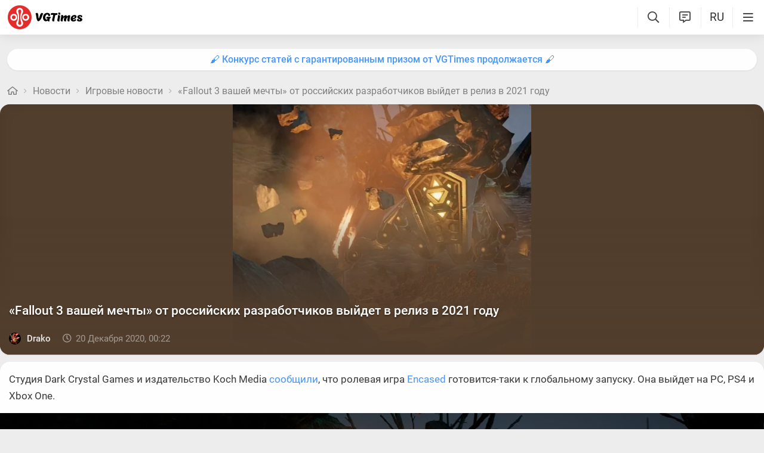

--- FILE ---
content_type: text/html; charset=utf-8
request_url: https://vgtimes.ru/news/73346-fallout-3-vashey-mechty-ot-rossiyskih-razrabotchikov-vyydet-v-reliz-v-2021-godu.html
body_size: 22870
content:
<!DOCTYPE html>
<html class="mobile" prefix="og:http://ogp.me/ns#" lang="ru" data-theme="light">
  <head>
    <meta name="verify-admitad" content="c1db6dbcf5" />
    <meta name="google-site-verification" content="rovnRcDpfqavwuHjPchT-Y32Ff66E4VMfuOGUtV8yz0" />
    <meta name="verify-admitad" content="f25ffcce38" />
    <meta name='ir-site-verification-token' value='-62502987'>
    <meta http-equiv="X-UA-Compatible" content="IE=edge" />
    <meta http-equiv="Content-Language" content="ru">
    <meta name="google-site-verification" content="UIrAFVFMi-t5ozw73qHeYxjhtMowpzkhcGfnA4Kkh9s" />
    
    <link rel="canonical" href="https://vgtimes.ru/news/73346-fallout-3-vashey-mechty-ot-rossiyskih-razrabotchikov-vyydet-v-reliz-v-2021-godu.html" />
    
    <meta charset="utf-8" />
    <meta name="viewport" content="width=device-width, initial-scale=1, maximum-scale=5">
    <meta name="facebook-domain-verification" content="1sudtrnrha9w5x8dlnkknrspougab2" />
    <meta name='yandex-verification' content='7daeb2a7484def83' />
    <meta name='yandex-verification' content='6262dfc3d43fb29c' />
    <meta name="google-site-verification" content="CfAkA7xaqZLiRNvMTQGQi93UoHaShstvzPzXQSndog0" />
    <meta name='wmail-verification' content='565054336c756354bc7c10e8e9efb329' />
    <meta property="og:site_name" content="VGTimes"/>
    <meta property="og:image" content="https://files.vgtimes.ru/si/post_73346_ru.jpg" />
    <meta property="og:image:type" content="image/jpeg" />
    <meta name="twitter:card" content="summary_large_image" />
    <meta name="twitter:image" content="https://files.vgtimes.ru/si/post_73346_ru.jpg" />
<meta property="og:image:width" content="1200" />
<meta property="og:image:height" content="670" />

    <link rel="image_src" href="https://files.vgtimes.ru/si/post_73346_ru.jpg" />   
    <title>«Fallout 3 вашей мечты» от российских разработчиков выйдет в релиз в 2021 году</title>
    
    <meta name="description" content="Студия Dark Crystal Games и издательство Koch Media сообщили, что ролевая игра Encased готовится-таки к глобальному запуску. Она выйдет на PC, PS4 и Xbox One." />

    <meta property="og:title" content="«Fallout 3 вашей мечты» от российских разработчиков выйдет в релиз в 2021 году" />
    <meta name="og:description" content="Студия Dark Crystal Games и издательство Koch Media сообщили, что ролевая игра Encased готовится-таки к глобальному запуску. Она выйдет на PC, PS4 и Xbox One." />
    <meta property="og:url" content="https://vgtimes.ru/news/73346-fallout-3-vashey-mechty-ot-rossiyskih-razrabotchikov-vyydet-v-reliz-v-2021-godu.html" />

    <meta name="robots" content="all" />
    <link rel="search" type="application/opensearchdescription+xml" href="https://vgtimes.ru/engine/opensearch.php" title="VGTimes - все об играх и игровой индустрии" />
	<link rel="alternate" type="application/rss+xml" title="VGTimes - все об играх и игровой индустрии" href="https://vgtimes.ru/rss.xml" />
	<link rel="alternate" type="application/rss+xml" title="Гайды и руководства" href="https://vgtimes.ru/guides/rss.xml" />
	<link rel="alternate" type="application/rss+xml" title="Новости" href="https://vgtimes.ru/news/rss.xml" />
	<link rel="alternate" type="application/rss+xml" title="Секреты и пасхалки" href="https://vgtimes.ru/cheats/rss.xml" />
	<link rel="alternate" type="application/rss+xml" title="Статьи" href="https://vgtimes.ru/articles/rss.xml" />
    <link rel="amphtml" href="https://vgtimes.ru/news/73346-fallout-3-vashey-mechty-ot-rossiyskih-razrabotchikov-vyydet-v-reliz-v-2021-godu.html?amp=1">
    <link rel="alternate" hreflang="ru" href="https://vgtimes.ru/news/73346-fallout-3-vashey-mechty-ot-rossiyskih-razrabotchikov-vyydet-v-reliz-v-2021-godu.html" />
    <style>
      :root{--podl-br:16px;--btn2-hov:-40px;--btn-size:2000px 200px;--sm-bl-pad:15px;--spad:12px;--spad-o:-12px;--hint-pd:10px;--main-pad:15px;--main-pad-double:30px;--main-pad-reverse:-15px;--inner-pad:20px;--inner-pad-reverse:-20px;--inner-pad-double:40px;--hint-br:12px;--input-trans:border .4s,box-shadow .4s;--header-height:70px}.mobile:root{--sm-bl-pad:15px;--main-pad:12px;--main-pad-double:24px;--main-pad-reverse:-12px;--inner-pad:15px;--inner-pad-reverse:-15px;--inner-pad-double:30px;--header-height:58px}:root[data-theme='light']{--money-clr:#ff9300;--gold-clr:#ff9300;--logo-circle-clr:#e62b2b;--logo-text-clr:#000;--logo-bg-clr:#fff;--podl-bg:#fefefe;--podl-sh:0 1px 0 1px rgb(0 0 0 / 4%);--link-clr:#202020;--link-ts:none;--link-td:none;--head-bg:#fff;--head-sh:0 0 20px #29292921;--btn-color:#393939;--btn-blue:#4896fa;--btn-green:#00b916;--btn-blue-hov:#57a1ff;--btn-bg:#eaeaea;--btn-hov:#f1f1f1;--btn-sh:0 1px 0px rgb(0 0 0 / 10%);--btn-brdr:#d8d8d8 1px solid;--input-bg:#efefef;--grey:#808080;--grey-und:#ebebeb;--light-grey:#999999;--ctree:#e9e9e9;--lighter-grey:#ddd;--superlight-grey:#dedede;--egrey:#e8e8e8;--hov-gg:#f3f3f3;--podl-lg-hover:#f7f7f7;--rred:#e62b2b;--white-blue-und:#4896fa99;--white-blue:#4896fa;--white-blue-text:#fff;--alerts-color:#3a9dff;--alerts-text:#ffffff;--h-clr:rgb(0 0 0 / 81%);--light-blue:#4896fa80;--ligher-blue:#e9f3ff;--bd-clr:#3a3a3a;--mbg:#ededed;--dgrey:#d1d1d1;--zgrey:#f6f6f6;--pgrey:#acacac;--mgrey:#f3f3f3;--hint-sh:0 0 20px #29292952;--hint-bg:#fff;--bold-clr:#000000ba;--comm-bs:1px 2px rgb(0 0 0 / 7%);--msearch-bg:#ffffff;--body-clr:#090909}:root[data-theme='classic']{--money-clr:#ffcb00;--gold-clr:#ffcb00;--logo-circle-clr:#c30000;--logo-text-clr:#fff;--logo-bg-clr:#fff;--podl-bg:#343434;--podl-sh:0 1px 0 1 pxrgb(0 0 0 / 4%);--link-clr:#efefef;--link-ts:none;--link-td:none;--head-bg:#373737;--head-sh:0 0 20px #1c1c1ced;--btn-color:#fff;--btn-blue:#866239;--btn-green:#008710;--btn-blue-hov:#a77b48;--btn-bg:#434343;--btn-hov:#555;--btn-sh:0 1px 0px rgb(0 0 0 / 10%);--btn-brdr:#535353 1px solid;--input-bg:#282828;--grey:#929292;--grey-und:#4f4f4f;--light-grey:#767676;--ctree:#484848;--lighter-grey:#5a5a5a;--superlight-grey:#525252;--egrey:#454545;--hov-gg:#414141;--podl-lg-hover:#3c3c3c;--rred:#ffea00;--white-blue-und:#ffffff5c;--white-blue:#dcad76;--white-blue-text:#ffffff;--alerts-color:#3a9dff;--alerts-text:#ffffff;--h-clr:#fff;--light-blue:rgb(220 173 118 / 50%);--ligher-blue:#785c3b;--bd-clr:#ddd;--mbg:#292929;--dgrey:#525252;--zgrey:#414141;--pgrey:#acacac;--mgrey:#3a3a3a;--hint-sh:0 0 20px #0a0a0aed;--hint-bg:#393939;--bold-clr:#fff;--comm-bs:none;--msearch-bg:#1d150c;--body-clr:#0f0f0f}:root[data-theme='dark']{--money-clr:#ff9300;--gold-clr:#ff9300;--logo-circle-clr:#fffa00;--logo-bg-clr:rgba(0,0,0,0);--podl-bg:#1d1d1d;--podl-sh:0 1px 0 1px rgb(0 0 0 / 4%);--link-clr:#fafafa;--link-ts:0 1px 0 #000000bd;--link-td:none;--head-bg:#181818;--head-sh:0 0 20px #000000ed;--btn-color:#fff;--btn-blue:#0e91e0;--btn-green:#00b916;--btn-blue-hov:#1faaff;--btn-bg:#313131;--btn-hov:#3c3c3c;--btn-sh:0 1px 0px rgb(0 0 0 / 10%);--btn-brdr:#535353 1px solid;--input-bg:#0c0c0c;--grey:#929292;--grey-und:#4f4f4f;--light-grey:#767676;--ctree:#484848;--lighter-grey:#5a5a5a;--superlight-grey:#343434;--egrey:#303030;--hov-gg:#2a2a2a;--podl-lg-hover:#252525;--rred:#fffa00;--white-blue-und:#ffffff2b;--white-blue:#0af;--white-blue-text:#fff;--alerts-color:#3a9dff;--alerts-text:#ffffff;--h-clr:#fff;--light-blue:rgb(0 170 255 / 50%);--ligher-blue:#0f325c;--bd-clr:#f8f8f8;--mbg:#111111;--dgrey:#525252;--zgrey:#272727;--pgrey:#acacac;--mgrey:#262626;--hint-sh:0 0 20px #000000;--hint-bg:#1f1f1f;--bold-clr:#fff;--comm-bs:none;--msearch-bg:#002035;--body-clr:#000}:root[data-theme='pink']{--money-clr:#ff9300;--gold-clr:#ff9300;--logo-circle-clr:#ff7eb8;--logo-text-clr:#000;--logo-bg-clr:rgba(0,0,0,0);--podl-bg:#ffffff;--podl-sh:0 2px 1px 0 #ffd7e9;--link-clr:#202020;--link-ts:none;--link-td:none;--head-bg:#fff url(/img/pink_head_bg.png?1);--head-sh:0 0 20px #29292921;--btn-color:#393939;--btn-blue:#00a6ff;--btn-green:#10d440;--btn-blue-hov:#23b2ff;--btn-bg:#eaeaea;--btn-hov:#f1f1f1;--btn-sh:0 1px 0 rgb(0 0 0 / 10%);--btn-brdr:#d8d8d8 1px solid;--input-bg:#efefef;--grey:gray;--grey-und:#ebebeb;--light-grey:#999;--ctree:#e9e9e9;--lighter-grey:#ddd;--superlight-grey:#dedede;--egrey:#e8e8e8;--hov-gg:#f3f3f3;--podl-lg-hover:#fdffc8;--rred:#f54d9a;--white-blue-und:#4896fa99;--white-blue:#00a6ff;--white-blue-text:#fff;--h-clr:rgb(0 0 0 / 81%);--light-blue:#4896fa80;--ligher-blue:#e9f3ff;--bd-clr:#3a3a3a;--mbg:#ffeef7;--dgrey:#d1d1d1;--zgrey:#f6f6f6;--pgrey:#acacac;--mgrey:#f3f3f3;--hint-sh:0 0 20px #29292952;--hint-bg:#fff;--bold-clr:#000000ba;--comm-bs:1px 2 pxrgb(0 0 0 / 7%);--msearch-bg:#fff;--body-clr:#090909}body{color:var(--bd-clr);text-decoration-color:var(--bd-clr);font-family:"Roboto",sans-serif;font-size:16px;margin:0;padding:0;position:relative;background-position:center var(--header-height);background-attachment:fixed;min-height:100%;height:inherit;-webkit-text-size-adjust:100%;-moz-text-size-adjust:100%;-ms-text-size-adjust:100%;text-size-adjust:100%;text-rendering:optimizeSpeed}h1{font-size:26px}a{color:var(--link-clr);font-size:16px;text-decoration:none;outline:none}s{color:inherit}b{color:var(--bold-clr);font-weight:500}.article_block b,.comment-text b{font-weight:600}strong{font-weight:500}input{font-family:inherit}body.afbrand>div:not(.adfshift):not(.smoothie_adf):first-child{height:auto!important}html{min-width:1040px;min-height:100%}html.mobile{min-width:initial}.vgt_orig_bg,body{background-color:var(--body-clr)}.mobile .vgt_orig_bg,.mobile body{background-color:var(--mbg)}.searchflow{position:fixed;top:-9999px}.afbrand:not(.strech) .adfox-banner-background{top:var(--header-height)!important}.adfox-banner-background{z-index:1}.vgt_orig_bg{position:fixed;top:0;left:0;width:100%;height:100%}body:not(.afbrand)[style*=background-image]{padding-top:200px}.mobile .header .logged>div{text-align:left}.mobile .header .logged{position:absolute;top:0;right:65px;line-height:inherit}.mobile .header .lisearch{display:block}.hmb.hamburger{right:0}.header .hmb.site_search{right:calc((var(--header-height) - 5px) * 3)}.hmb.lastcomm_a{right:calc((var(--header-height) - 5px) * 2)}.header .hmb.change_language{right:calc((var(--header-height) - 5px) * 1);font-size:19px}.header .hmb:before{height:60%;content:'';width:0;display:block;position:absolute;top:20%;border-left:var(--bold-clr) 1px solid;opacity:.1}.mobile .header .theme{position:initial}.hmb{top:0;position:absolute;height:100%;width:var(--header-height);text-align:center}.hmb .fa{font-size:19px;line-height:inherit;color:var(--bold-clr)}.mobile .mini_panel{padding:var(--main-pad);margin:0;line-height:25px}.mini_panel .promo{text-align:center;flex-grow:1;max-width:calc(100% - 400px)}.mobile .mini_panel .promo{max-width:100%}.mini_panel .promo a{white-space:nowrap;overflow:hidden;box-sizing:border-box;text-overflow:ellipsis;max-width:100%;vertical-align:middle;font-weight:500;color:var(--white-blue)}.mini_panel{display:flex;margin:var(--spad) 0;box-sizing:border-box;line-height:34px}header{width:100%;position:fixed;z-index:1001;top:0;height:var(--header-height);line-height:var(--header-height);background:var(--head-bg);box-shadow:var(--head-sh)}header .header{max-width:1600px;margin:0 auto;position:relative;z-index:1;height:100%;display:flex;align-items:center}.mobile header .header{justify-content:left}.vgt_logo4{font-size:45px;line-height:inherit;font-family:'icomoon-font';padding:0 var(--main-pad);margin-right:auto}.mobile .vgt_logo4{font-size:40px}.vgt_logo4 .fa{display:inline-flex;vertical-align:text-top}.fa.fa-vgt_logo_new_light:before{content:''}.fa-vgt_logo_new_light .path2:before{color:#393939}.llg .fa-vgt_logo_new_light .path3:before{color:var(--logo-circle-clr)}.llg .fa-vgt_logo_new_light .path2:before{color:var(--logo-bg-clr)}.llg .fa-vgt_logo_new_light .path1:before{color:var(--logo-text-clr)}.header .login .lgo,.header .themes,.header .site_search,.header .change_language{width:var(--header-height);display:block;text-align:center;font-size:23px;color:var(--h-clr)}.mobile .hmb{width:calc(var(--header-height) - 5px)}.header .theme,.header .logged{position:relative}.header .profile_wrapper{cursor:pointer;height:var(--header-height);width:var(--header-height);display:inline-block;text-align:center}.logged .profile2{background-position:center center;width:45px;height:45px;border-radius:60px;background-size:contain;display:inline-block;vertical-align:middle;overflow:hidden}.logged .profile2 .aimg{object-fit:cover;pointer-events:none;width:100%}body:not(.afbrand)[style*=background-image] .adfshift,.vgt_logo4 .lg1,.mini_panel .switchtab,.vgt_logo4 .l1,.vgt_logo4 .l2,.mobile .login .hmb,.mobile .logged .profile2,.afbrand .vgt_orig_bg,.sl .header .buttons,.header .f_search,.r_modal,.header .menu{display:none}.fa{font-style:normal;display:inline-block}.fa:before{content:'  '}.mobile .podl{top:var(--header-height);border-radius:0}html:not(.mobile) body:not(.strech) .podl{top:var(--header-height)!important}body>*{cursor:auto}.podl{min-height:100%;max-width:1280px;margin:0 auto;position:relative;z-index:3;background:var(--mbg);border-radius:var(--podl-br) var(--podl-br) 0 0;image-rendering:auto}.sl .hldr,.sl .content,.sl .comments_last,.sl .rss_grab,.sl .searchflow,.sl .admin_tool,.sl .pmhelp,.sl .pmphoto,.sl .chatslo,.sl .write_gr,.sl .leavec_m,.sl footer,.sl header .hamburger,.sl .content{visibility:hidden;max-width:100%;overflow:hidden}.content.specpage{margin:0;border-radius:0}@font-face{font-family:'Roboto';font-style:italic;font-weight:400;font-display:swap;src:url(/fonts/Roboto/KFOkCnqEu92Fr1Mu51xMIzIFKw.woff2) format('woff2');unicode-range:U+0301,U+0400-045F,U+0490-0491,U+04B0-04B1,U+2116}@font-face{font-family:'Roboto';font-style:italic;font-weight:400;font-display:swap;src:url(/fonts/Roboto/KFOkCnqEu92Fr1Mu51xIIzI.woff2) format('woff2');unicode-range:U+0000-00FF,U+0131,U+0152-0153,U+02BB-02BC,U+02C6,U+02DA,U+02DC,U+2000-206F,U+2074,U+20AC,U+2122,U+2191,U+2193,U+2212,U+2215,U+FEFF,U+FFFD}@font-face{font-family:'Roboto';font-style:normal;font-weight:400;font-display:swap;src:url(/fonts/Roboto/KFOmCnqEu92Fr1Mu5mxKOzY.woff2) format('woff2');unicode-range:U+0301,U+0400-045F,U+0490-0491,U+04B0-04B1,U+2116}@font-face{font-family:'Roboto';font-style:normal;font-weight:400;font-display:swap;src:url(/fonts/Roboto/KFOmCnqEu92Fr1Mu4mxZ.woff2) format('woff2');unicode-range:U+0000-00FF,U+0131,U+0152-0153,U+02BB-02BC,U+02C6,U+02DA,U+02DC,U+2000-206F,U+2074,U+20AC,U+2122,U+2191,U+2193,U+2212,U+2215,U+FEFF,U+FFFD}@font-face{font-family:'Roboto';font-style:normal;font-weight:500;font-display:swap;src:url(/fonts/Roboto/KFOlCnqEu92Fr1MmEU9fABc4EsA.woff2) format('woff2');unicode-range:U+0301,U+0400-045F,U+0490-0491,U+04B0-04B1,U+2116}@font-face{font-family:'Roboto';font-style:normal;font-weight:500;font-display:swap;src:url(/fonts/Roboto/KFOlCnqEu92Fr1MmEU9fBBc4.woff2) format('woff2');unicode-range:U+0000-00FF,U+0131,U+0152-0153,U+02BB-02BC,U+02C6,U+02DA,U+02DC,U+2000-206F,U+2074,U+20AC,U+2122,U+2191,U+2193,U+2212,U+2215,U+FEFF,U+FFFD}@font-face{font-family:'Roboto';font-style:normal;font-weight:700;font-display:swap;src:url(/fonts/Roboto/KFOlCnqEu92Fr1MmWUlfABc4EsA.woff2) format('woff2');unicode-range:U+0301,U+0400-045F,U+0490-0491,U+04B0-04B1,U+2116}@font-face{font-family:'Roboto';font-style:normal;font-weight:700;font-display:swap;src:url(/fonts/Roboto/KFOlCnqEu92Fr1MmWUlfBBc4.woff2) format('woff2');unicode-range:U+0000-00FF,U+0131,U+0152-0153,U+02BB-02BC,U+02C6,U+02DA,U+02DC,U+2000-206F,U+2074,U+20AC,U+2122,U+2191,U+2193,U+2212,U+2215,U+FEFF,U+FFFD}@font-face{font-family:'icomoon-font';src:url(/fonts/icomoon-font-v1.0/icomoon-font.woff2?588065) format("woff2");font-weight:400;font-style:normal;font-display:block}
    </style>
    <link rel="apple-touch-icon" sizes="180x180" href="/apple-touch-icon.png">
    <link rel="icon" type="image/png" sizes="32x32" href="/favicon-32x32.png">
    <link rel="icon" type="image/png" sizes="16x16" href="/favicon-16x16.png">
    <link rel="manifest" href="/site.webmanifest">
    <link rel="mask-icon" href="/safari-pinned-tab.svg" color="#ff0000">
    <meta name="msapplication-TileColor" content="#b91d47">
    <meta name="theme-color" content="#ffffff">
    <link rel="preload" href="/fonts/icomoon-font-v1.0/icomoon-font.woff2?588065" as="font" type="font/woff2" crossorigin="anonymous">
    <link rel="preload" href="/fonts/Roboto/KFOkCnqEu92Fr1Mu51xMIzIFKw.woff2" as="font" type="font/woff2" crossorigin="anonymous" />
    <link rel="preload" href="/fonts/Roboto/KFOkCnqEu92Fr1Mu51xIIzI.woff2" as="font" type="font/woff2" crossorigin="anonymous" />
    <link rel="preload" href="/fonts/Roboto/KFOmCnqEu92Fr1Mu5mxKOzY.woff2" as="font" type="font/woff2" crossorigin="anonymous" />
    <link rel="preload" href="/fonts/Roboto/KFOmCnqEu92Fr1Mu4mxZ.woff2" as="font" type="font/woff2" crossorigin="anonymous" />
    <link rel="preload" href="/fonts/Roboto/KFOlCnqEu92Fr1MmEU9fABc4EsA.woff2" as="font" type="font/woff2" crossorigin="anonymous" />
    <link rel="preload" href="/fonts/Roboto/KFOlCnqEu92Fr1MmEU9fBBc4.woff2" as="font" type="font/woff2" crossorigin="anonymous" />
    <link rel="preload" href="/fonts/Roboto/KFOlCnqEu92Fr1MmWUlfABc4EsA.woff2" as="font" type="font/woff2" crossorigin="anonymous" />
    <link rel="preload" href="/fonts/Roboto/KFOlCnqEu92Fr1MmWUlfBBc4.woff2" as="font" type="font/woff2" crossorigin="anonymous" />

    
  </head>
  <body class="sl " style="">
    
    
    
    
    
    <div id="gotop" style="display:none;"> <div><i class="fa fa-angle-up" aria-hidden="true"></i>Наверх</div> </div>
    
    
    
    
    
<header id="header">
  
  


  
  <div class="header">
    
    <a href="#menuopen" class="hamburger hmb" aria-label="Меню"
      >
      <i class="fa fa-bars2"></i>
      <span class="hamburger_alerts"></span>
    </a>
    
    

    
    
    <div class="login">
      <a href="#" class="hmb">
        <i class="fa fa-sign-in" aria-hidden="true"></i>
      </a>
    </div>
    
    

    

    <a href="/" class="vgt_logo4 llg" aria-label="Главная страница" data-pjax="main">
      
      <span class="fa fa-vgt_logo_new_light">
        <span class="path1"></span>
        <span class="path2"></span>
        <span class="path3"></span>
      </span>
      
    </a>

    <ul id="sidebar" class="menu  mobile">
      
      <li class="menu_user">
        
        
        <ul>
          <li>
            <a class="pl reg_" href="/#sign_in" target="_blank">
              <span class="rc">
                <div class="name"><i class="fa fa-sign-in" aria-hidden="true"></i>Войти</div>
              </span>
            </a>
          </li>
          <li class="drotted exp theme_switcher">
            <a href="#" class="ab_trig">
              <i class="fa fa-sun-bright1" aria-hidden="true"></i>Тема сайта
            </a>
            <div class="drop_block">
              <ul class="select_drop">
                <li class="theme_switch ss">
                  Тема: <span class="theme_name">системная</span>
                  <div class="switcher">
                    <a href="#" class="system l_ks active" data-id="1" data-opt="light"
                      data-name="системная"></a>
                    <a href="#" class="light l_ks " data-id="2" data-opt="light"
                      data-name="светлая"></a>
                    <a href="#" class="classic l_ks " data-id="3" data-opt="classic"
                      data-name="классическая"></a>
                    <a href="#" class="dark l_ks " data-id="4" data-opt="dark"
                      data-name="темная"></a>
                    <a href="#" class="pink l_ks " data-id="5" data-opt="pink"
                      data-name="розовая"></a>
                  </div>
                </li>
              </ul>
            </div>
          </li>
        </ul>
        
        
        
      

      
<li class="drotted exp" >
  
  
  <div  role="button" tabindex="0" class="mp">Новости<i class="fa fa-angle-down" aria-hidden="true"></i><i class="fa fa-angle-up" aria-hidden="true"></i></div>
  <div class="drop_block">
    <ul class="select_drop">
      

<li><a href="/news/">Все новости</a></li>


<li><a href="/gaming-news/">Новости игр</a></li>


<li><a href="/tech-and-hardware/">Железо и технологии</a></li>


<li><a href="/movies-and-tv-series/">Кино и сериалы</a></li>


<li><a href="/video/">Видео</a></li>


<li><a href="/free/">Халява</a></li>


<li><a href="/sales-promotions-discounts/">Распродажи акции и скидки</a></li>
                                                                        
    </ul>                              
  </div>    
  
</li>


<li class="drotted " >
  
  <a class="mp" href="/tests/">Тесты</a>
  
  
</li>


<li class="drotted exp" >
  
  
  <div  role="button" tabindex="0" class="mp">Статьи<i class="fa fa-angle-down" aria-hidden="true"></i><i class="fa fa-angle-up" aria-hidden="true"></i></div>
  <div class="drop_block">
    <ul class="select_drop">
      

<li><a href="/articles/">Все статьи</a></li>


<li><a href="/game-reviews/">Обзоры игр</a></li>


<li><a href="/video-game-previews/">Превью игр</a></li>


<li><a href="/movies-tv-series-reviews/">Обзоры кино и сериалов</a></li>


<li><a href="/tech-hardware-reviews/">Обзоры железа</a></li>


<li><a href="/vgtimes-interviews/">Интервью VGTimes</a></li>


<li><a href="/top-and-the-best/">ТОПы и подборки</a></li>


<li><a href="/cosplay/">Косплей</a></li>
                                                                        
    </ul>                              
  </div>    
  
</li>


<li class="drotted exp" >
  
  
  <div  role="button" tabindex="0" class="mp">Секреты<i class="fa fa-angle-down" aria-hidden="true"></i><i class="fa fa-angle-up" aria-hidden="true"></i></div>
  <div class="drop_block">
    <ul class="select_drop">
      

<li><a href="/guides/">Гайды</a></li>


<li><a href="/cheats/">Читы и пасхалки</a></li>
                                                                        
    </ul>                              
  </div>    
  
</li>


<li class="drotted exp" >
  
  
  <div  role="button" tabindex="0" class="mp">Игры<i class="fa fa-angle-down" aria-hidden="true"></i><i class="fa fa-angle-up" aria-hidden="true"></i></div>
  <div class="drop_block">
    <ul class="select_drop">
      

<li><a href="/games/">Календарь и даты выхода</a></li>


<li><a href="/games/top/">Популярные на этой неделе</a></li>


<li><a href="/games/anticipated/">Самые ожидаемые игры</a></li>


<li><a href="/screenshots/">Новые скриншоты</a></li>


<li><a href="/games/compilations/">Подборки игр</a></li>
                                                                        
    </ul>                              
  </div>    
  
</li>


<li class="drotted exp" >
  
  
  <div  role="button" tabindex="0" class="mp">Файлы<i class="fa fa-angle-down" aria-hidden="true"></i><i class="fa fa-angle-up" aria-hidden="true"></i></div>
  <div class="drop_block">
    <ul class="select_drop">
      

<li><a href="/files/">Все файлы для игр</a></li>


<li><a href="/files/cheats/trainers/">Трейнеры для игр</a></li>


<li><a href="/files/cheats/game-saves/">Сохранения</a></li>
                                                                        
    </ul>                              
  </div>    
  
</li>


<li class="drotted " >
  
  <a class="mp" href="/forum/">Форум</a>
  
  
</li>


<li class="drotted " >
  
  <a class="mp" href="/roulette/#traktir">Таверна</a>
  
  
</li>


<li class="drotted exp" >
  
  
  <div  role="button" tabindex="0" class="mp">Халява<i class="fa fa-angle-down" aria-hidden="true"></i><i class="fa fa-angle-up" aria-hidden="true"></i></div>
  <div class="drop_block">
    <ul class="select_drop">
      

<li><a href="/free/">Новости халявы</a></li>


<li><a href="/sales-promotions-discounts/">Распродажи акции и скидки</a></li>


<li><a href="/discounts/">Поиск скидок - агрегатор</a></li>


<li><a href="/discounts/windows-pc/from3percent/anyprice/steam/sort-discount-date/">Свежие скидки в Steam</a></li>


<li><a href="/discounts/anyplatform/from3percent/anyprice/epic-games/">Скидки в Epic Games Store</a></li>


<li><a href="/giveaways/">Раздачи ключей</a></li>
                                                                        
    </ul>                              
  </div>    
  
</li>



    </ul>

    <ul class="buttons">
      
      <li class="lisearch">
        <a href="#" aria-label="Поиск по сайту" class="site_search hmb">
          <i class="fa fa-search" aria-hidden="true"></i>
        </a>
      </li>
      <li class="language">
        <a href="#" aria-label="Выбор языка" class="change_language hmb">
          RU
        </a>
      </li>
      
      <li class="lastcomm">
        <a href="#" aria-label="Свежие комментарии" class="lastcomm_a hmb">
          <i class="fa fa-comment-alt-lines1" aria-hidden="true"></i>
        </a>
      </li>
      
      
      
      
    </ul>


    
  </div>
  
  </header>
    
    
    
    
    <div class="comments_last hidden r_modal" data-cstart="1">
      
      <div class="comments_block r_modal_inner">
        <div class="comments_title">
          <span>Новые комментарии</span>
          <i class="fa fa-times" aria-hidden="true"></i>
        </div>
        <div class="comments_block_content chat_block_content_wrap">
          <div class="comments_block_content_wrap">
          </div>
        </div>
      </div>
    </div>
    
    <div class="podl ">
      
      
      <span class="adf click"></span>
      
      
      
      
      <div id="pjax">
        <!--pjax_load-->
               
        <div class="content module_showfull " data-spec="" data-specid="" data-module="showfull">
          
          
          
          <div class="mini_panel  ">
            
            
            
            
            
            
            
            <div class="promo"><a target="_blank" href="https://vgtim.es/6odYXu3">🖌 Конкурс статей с гарантированным призом от VGTimes продолжается 🖌</a></div>
            
            
            
          </div>
          
          
          
          
            
            
            
            
            <!--banner_header_s--><!--banner_header_e-->
            
            
            
          
          <div id="more_showfull">
          
          
          
          
          
          <article>
            
            
            <!--speedbar-start-->
<div class="radius speed">
  <a href="/" aria-label="Главная страница"><i class="fa fa-home" aria-hidden="true"></i></a>
  <i class="fa fa-angle-right" aria-hidden="true"></i>
  <a href="https://vgtimes.ru/news/">Новости</a> <i class="fa fa-angle-right" aria-hidden="true"></i> <a href="https://vgtimes.ru/gaming-news/">Игровые новости</a> <i class="fa fa-angle-right" aria-hidden="true"></i> <a href="https://vgtimes.ru/gaming-news/73346-fallout-3-vashey-mechty-ot-rossiyskih-razrabotchikov-vyydet-v-reliz-v-2021-godu.html">«Fallout 3 вашей мечты» от российских разработчиков выйдет в релиз в 2021 году</a>             
</div>
<!--speedbar-end-->
            
            
            <div id='dle-content'>





<div class="news_block post_no_ts" data-href="/news/73346-fallout-3-vashey-mechty-ot-rossiyskih-razrabotchikov-vyydet-v-reliz-v-2021-godu.html" data-title="«Fallout 3 вашей мечты» от российских разработчиков выйдет в релиз в 2021 году" data-id="73346">
  <div class="news_item">
    <div class="news_header">
      <div class="news_header_inner light"  style="--img-clr: 82,62,45;" >
        <div class="news_item_image">
          <img width="100%" height="100%"
            alt="«Fallout 3 вашей мечты» от российских разработчиков выйдет в релиз в 2021 году" fetchpriority="high"  layout="responsive" src="https://files.vgtimes.ru/si/post_73346_1x1_ru.webp?1608412920"
            class="post_img" title="«Fallout 3 вашей мечты» от российских разработчиков выйдет в релиз в 2021 году">
        </div>
        <span class="shadow"></span>
        <h1 class="news_item_title">
          «Fallout 3 вашей мечты» от российских разработчиков выйдет в релиз в 2021 году
        </h1>
        
        
        
        <div class="news_item_info">
          <div class="news_item_date">
            
            <a href="https://vgtimes.ru/user/Drako/" class="author usermenu" data-userid="56708" data-username="Drako">
              <img class="author_foto" src="/uploads/fotos/foto_56708.jpg?1597999344" alt="">
              Drako
            </a>
            
            
            <div class="row">
              <span class="post_date" title="Дата публикации"><i class="fa fa-clock-o" aria-hidden="true"></i>20 декабря 2020, 00:22</span>
              
              
              
              
            </div>
          </div>
          
          <div class="faved">
             
          </div>
          
          
        </div>
      </div>
    </div>


    
    

    


    <div class="news_item_top">

      <div
        class="news_item_content  ">
        <div id="news-id-73346" class="v12 text_block">
          
          
          

          

          <div class="article_block a_text"><p>Студия Dark Crystal Games и издательство Koch Media <a class="l_ks" href="/go/?https%3A%2F%2Fwww.dsogaming.com%2Fnews%2Fkoch-media-will-publish-the-isometric-turn-based-rpg-encased-in-2021%2F%3Fref%3Dvgtimes.ru" target="_blank">сообщили</a>, что ролевая игра <a href="/games/encased-a-sci-fi-post-apocalyptic-rpg/" data-id="59934" class="gatx"><i class="fa fa-gamepad" aria-hidden="true"></i>Encased</a> готовится-таки к глобальному запуску. Она выйдет на PC, PS4 и Xbox One.</p></div><div class="article_block a_video"><!--dle_youtube_begin:https://youtu.be/7NoZ2OrPq3s--><div class="vgt_video"><a playvideo target="_blank" itemprop="video" itemscope itemtype="http://schema.org/VideoObject" href="/go/?https://youtu.be/7NoZ2OrPq3s" data-autoplay="1" data-yt="7NoZ2OrPq3s" data-video="7NoZ2OrPq3s" data-title="Encased RPG — Early Access Gameplay Trailer"> 					<meta itemprop="description" content="Encased RPG — Early Access Gameplay Trailer" />
		      <meta itemprop="name" content="Encased RPG — Early Access Gameplay Trailer" />
		      <meta itemprop="embedURL" content="http://www.youtube.com/watch?v=7NoZ2OrPq3s" />
		      <meta itemprop="thumbnailUrl" content="https://img.youtube.com/vi/7NoZ2OrPq3s/mqdefault.jpg" />
					<meta itemprop="uploadDate" content="25-09-2019T00:00:00+03:00" /><div class="v"> 						<img  class="lazyload aimg" width="1280" height="720"  src="data:image/svg+xml,%3Csvg xmlns='http://www.w3.org/2000/svg' viewBox='0 0 1280 720'%3E%3C/svg%3E" data-src="https://i.ytimg.com/vi/7NoZ2OrPq3s/maxresdefault.jpg" border="0"> <span><i class="fa fa-play" aria-hidden="true"></i></span></div></a></div><!--dle_youtube_end--></div><div class="article_block a_text"><p>В студии заявили, что партнёрство позволит ей сохранить полную творческую свободу и обеспечит поддержку международного издателя. Также в игре будет профессиональная озвучка и локализация на ряд языков. Пока что есть только русский и английский. Обещаны скорые новости по поводу будущих обновлений.</p></div><div class="article_block a_media"><!--TBegin--><figure class="media_figure"><a href="https://files.vgtimes.ru/posts/2020-12/1608412513_ss_d9d39e876a83d43c045b81ac864557f312b1b46b_1920x1080_.webp" class="media_link lg_this" target="_blank"><img src="data:image/svg+xml,%3Csvg xmlns='http://www.w3.org/2000/svg' viewBox='0 0 1200 675'%3E%3C/svg%3E" data-src="https://files.vgtimes.ru/posts/2020-12/thumbs/1608412513_ss_d9d39e876a83d43c045b81ac864557f312b1b46b_1920x1080_.webp" width="1200" height="675" alt="" class="media_image lazyload"></a></figure><!--TEnd--></div><div class="article_block a_quote"><!--CitataBegin--><figure class="fquote"><blockquote class="blq"><i class="fa fa-quote-right" aria-hidden="true"></i>С самого первого дня разработки Encased был независимым проектом, создаваемым на наши собственные ресурсы и при поддержке замечательного сообщества Kickstarter. Партнёрство с Koch Media сохранит нашу творческую свободу, но также поможет предложить игру огромной мировой аудитории. Encased теперь будет иметь полную озвучку, локализацию на дополнительные языки и выйдет сразу на ПК, Xbox One и PlayStation 4. Мы будем рады представить это приключение гораздо более широкой аудитории.</blockquote><figcaption class="favt">&mdash; Творческий директор Dark Crystal Games Вячеслав Козихин</figcaption></figure><!--CitataEnd--></div><div class="banner_in_news"><div class="thisad" align="center">



<ins data-fallback="yandex_rtb_R-A-1798688-5" class="adbg"
     style="display:inline-block;"
     data-ad-client="ca-pub-9658988082123914"
     data-ad-slot="7643902447"></ins>



</div></div><div class="article_block a_text"><p>Отметим, что игра находится в раннем доступе Steam с 26 сентября 2019 года. Там у неё 83% положительных отзывов. Цена <a class="l_ks" href="/go/?https%3A%2F%2Fstore.steampowered.com%2Fapp%2F921800%2FEncased_A_SciFi_PostApocalyptic_RPG%2F%3Fl%3Drussian%26ref%3Dvgtimes.ru" target="_blank">составляет</a> 499 рублей. Разработчики позиционируют игру как <a href="/games/fallout-3/" data-id="654" class="gatx"><i class="fa fa-gamepad" aria-hidden="true"></i>Fallout 3</a> и <a href="/games/van-buren/" data-id="64275" class="gatx"><i class="fa fa-gamepad" aria-hidden="true"></i>Van Buren</a>, о котором мечтают игроки.</p></div><a href="https://t.me/+zAi-i71mxwAyMzc6" target="_blank" class="tg_ad ctrcounter" data-experiment="tg_ad_22222">🐏 Фурри-комп представили разрабы Cult of the Lamb</a><ul class="relrel"></ul>
          
          
          <div class="clr post_clr"></div>
          
          
          

          

          
          <div class="news_content_bottom">
            
            
            <div class="rrating" data-module="news" data-post-id="73346" data-val="4">
              <i class="fa fa-arrow-down" aria-hidden="true" data-action="minus"></i>
              <div class="text green">+4</div>
              <i class="fa fa-arrow-up" aria-hidden="true" data-action="plus"></i>
            </div>
            
            <div class="share">
              
              
              <div data-title="«Fallout 3 вашей мечты» от российских разработчиков выйдет в релиз в 2021 году" data-url="https://vgtimes.ru/news/73346-fallout-3-vashey-mechty-ot-rossiyskih-razrabotchikov-vyydet-v-reliz-v-2021-godu.html" class="share42init"></div>
              
              
            </div>
            
            <div class="news_item_tags_wrapper">
              <div class="news_item_tags">
                <a class="news_tag" href="https://vgtimes.ru/pc-news/"><i class="fa fa-game-console-handheld" aria-hidden="true"></i>PC</a> <a href="https://vgtimes.ru/games/fallout-3/news/" class="news_tag"><i class="fa fa-gamepad" aria-hidden="true"></i>Новости Fallout 3</a><a href="https://vgtimes.ru/games/encased-a-sci-fi-post-apocalyptic-rpg/news/" class="news_tag"><i class="fa fa-gamepad" aria-hidden="true"></i>Новости Encased: A Sci-Fi Post-Apocalyptic RPG</a><a href="https://vgtimes.ru/games/van-buren/news/" class="news_tag"><i class="fa fa-gamepad" aria-hidden="true"></i>Новости Van Buren</a><a href="https://vgtimes.ru/news/" title="Все новости по тегу Новости" class="news_tag"><i class="fa fa-tag" aria-hidden="true"></i>Новости</a><a href="https://vgtimes.ru/gaming-news/" title="Все новости по тегу Игровые новости" class="news_tag"><i class="fa fa-tag" aria-hidden="true"></i>Игровые новости</a><a href="https://vgtimes.ru/tags/%D1%80%D0%B5%D0%BB%D0%B8%D0%B7%D1%8B/" title="Все новости по тегу релизы" class="news_tag"><i class="fa fa-tag" aria-hidden="true"></i>релизы</a><a href="https://vgtimes.ru/tags/Steam/" title="Все новости по тегу Steam" class="news_tag"><i class="fa fa-tag" aria-hidden="true"></i>Steam</a><a href="https://vgtimes.ru/tags/%D1%80%D0%B0%D0%BD%D0%BD%D0%B8%D0%B9+%D0%B4%D0%BE%D1%81%D1%82%D1%83%D0%BF/" title="Все новости по тегу ранний доступ" class="news_tag"><i class="fa fa-tag" aria-hidden="true"></i>ранний доступ</a><a href="https://vgtimes.ru/tags/Dark+Crystal+Games/" title="Все новости по тегу Dark Crystal Games" class="news_tag"><i class="fa fa-tag" aria-hidden="true"></i>Dark Crystal Games</a><a href="https://vgtimes.ru/tags/Koch+Media/" title="Все новости по тегу Koch Media" class="news_tag"><i class="fa fa-tag" aria-hidden="true"></i>Koch Media</a>
              </div>
            </div>
            
          </div>
          

        </div>
        

        

      </div>

    </div>

  </div>

</div>




<div class="also_rel">
  <ul class="news_preview ">
    
<li class="other_news_item2 ">
  <a class="l_ks lazyload" href="https://vgtimes.ru/articles/47973-prevyu-encased-russkiy-fallaut-ot-piterskih-razrabotchikov.html" data-pjax="showfull" data-id="47973">
    <span class="thumb">
      <img class="thumb_img_src lazyload"  src="" data-src="https://files.vgtimes.ru/si/post_47973_16x9_ru.webp">
    </span>
    <div class="other_news_item_title2"  style="--img-clr: 101,101,80;">
      <span class="txt_w light">Превью Encased — русский «Фаллаут» от питерских разработчиков</span>
      
      
    </div>
  </a>
</li>


<li class="other_news_item2 ">
  <a class="l_ks lazyload" href="https://vgtimes.ru/gaming-news/47403-anonsirovana-encased-oldskulnaya-priklyuchencheskaya-rpg-pro-vyzhivanie-v-post-apokalipsise.html" data-pjax="showfull" data-id="47403">
    <span class="thumb">
      <img class="thumb_img_src lazyload"  src="" data-src="https://files.vgtimes.ru/si/post_47403_16x9_ru.webp">
    </span>
    <div class="other_news_item_title2"  style="--img-clr: 96,85,47;">
      <span class="txt_w light">Анонсирована Encased — олдскульная приключенческая RPG про выживание в пост-апокалипсисе</span>
      
      
    </div>
  </a>
</li>


<li class="other_news_item2 ">
  <a class="l_ks lazyload" href="https://vgtimes.ru/gaming-news/51952-posmotrite-pervyy-geympley-encased-russkoy-rpg-kotoraya-pohozha-na-pervye-fallout-i-baldurs-gate.html" data-pjax="showfull" data-id="51952">
    <span class="thumb">
      <img class="thumb_img_src lazyload"  src="" data-src="https://files.vgtimes.ru/si/post_51952_16x9_ru.webp">
    </span>
    <div class="other_news_item_title2"  style="--img-clr: 115,105,98;">
      <span class="txt_w light">Посмотрите первый геймплей Encased — русской Fallout с пошаговыми боями и открытым миром</span>
      
      
    </div>
  </a>
</li>


<li class="other_news_item2 ">
  <a class="l_ks lazyload" href="https://vgtimes.ru/video/74017-dlya-fallout-new-vegas-vyshel-samyy-masshtabnyy-mod-v-istorii-treyler.html" data-pjax="showfull" data-id="74017">
    <span class="thumb">
      <img class="thumb_img_src lazyload"  src="" data-src="https://files.vgtimes.ru/si/post_74017_16x9_ru.webp">
    </span>
    <div class="other_news_item_title2"  style="--img-clr: 150,145,140;">
      <span class="txt_w light">Для Fallout New Vegas вышел «самый масштабный мод» в истории (трейлер)</span>
      
      
    </div>
  </a>
</li>


  </ul>
  <div class="clr"></div>
</div>



<div class="browl">
  <a name="comments" data-scroll="no"></a>
  <div class="radius nc thiscomments">
    <div class="cup ln sortable">
      <div class="ctitle">
        Комментарии<span class="comm_num">13</span>
      </div>
      
      <div class="sort">
        <select class="abba comm_sort_select">
          <option value="old_first" selected>Сначала старые</option>
          <option value="new_first">Сначала новые</option>
          <option value="popular_first">Сначала интересные</option>
        </select>
      </div>
      
    </div>
    
    
    <div class="comments_ajax" data-wss-allow="0" data-post="73346" data-module="news"></div>
    
  </div>
</div>
</div>
            
            
    <script type="application/ld+json">
      {
    "@context": "https://schema.org",
    "description": "Студия Dark Crystal Games и издательство Koch Media сообщили, что ролевая игра Encased готовится-таки к глобальному запуску. Она выйдет на PC, PS4 и Xbox One.",
    "@type": "NewsArticle",
    "headline": "«Fallout 3 вашей мечты» от российских разработчиков выйдет в релиз в 2021 году",
    "name": "«Fallout 3 вашей мечты» от российских разработчиков выйдет в релиз в 2021 году",
    "inLanguage": "ru",
    "about": [
        {
            "type": "https://schema.org/Videogame",
            "name": "Fallout 3",
            "url": "https://vgtimes.ru/games/fallout-3/"
        },
        {
            "type": "https://schema.org/Videogame",
            "name": "Encased: A Sci-Fi Post-Apocalyptic RPG",
            "url": "https://vgtimes.ru/games/encased-a-sci-fi-post-apocalyptic-rpg/"
        },
        {
            "type": "https://schema.org/Videogame",
            "name": "Van Buren",
            "url": "https://vgtimes.ru/games/van-buren/"
        }
    ],
    "itemReviewed": {
        "@type": "VideoGame",
        "url": "https://vgtimes.ru/games/fallout-3/",
        "name": "Fallout 3",
        "applicationCategory": "Game",
        "operatingSystem": "playstation3, xbox360, windows-pc",
        "image": [
            {
                "type": "https://schema.org/ImageObject",
                "url": "https://vgtimes.ru/uploads/games_previews/654/fallout-3_vgdb.webp",
                "width": "1600",
                "height": "436"
            }
        ]
    },
    "url": "https://vgtimes.ru/news/73346-fallout-3-vashey-mechty-ot-rossiyskih-razrabotchikov-vyydet-v-reliz-v-2021-godu.html",
    "mainEntityOfPage": {
        "type": "https://schema.org/WebPage",
        "id": "https://vgtimes.ru/news/73346-fallout-3-vashey-mechty-ot-rossiyskih-razrabotchikov-vyydet-v-reliz-v-2021-godu.html"
    },
    "dateCreated": "2020-12-20MSK00:22:00+00:00",
    "datePublished": "2020-12-20MSK00:22:00+00:00",
    "dateModified": "2020-12-20MSK00:22:00+00:00",
    "author": {
        "type": "http://schema.org/Person",
        "name": "Drako",
        "url": "https://vgtimes.ru/user/Drako/"
    },
    "publisher": {
        "type": "http://schema.org/Organization",
        "name": "VGTimes",
        "url": "https://vgtimes.ru/",
        "logo": {
            "type": "ImageObject",
            "url": "https://vgtimes.ru/img/logo_big_red.png",
            "width": "269",
            "height": "60"
        }
    },
    "video": [
        {
            "type": "https://schema.org/VideoObject",
            "name": "Encased RPG — Early Access Gameplay Trailer",
            "description": "Encased RPG — Early Access Gameplay Trailer",
            "uploadDate": "2020-12-20MSK00:22:00+00:00",
            "embedURL": "http://www.youtube.com/watch?v=7NoZ2OrPq3s",
            "thumbnailUrl": [
                "https://img.youtube.com/vi/7NoZ2OrPq3s/maxresdefault.jpg",
                "https://img.youtube.com/vi/7NoZ2OrPq3s/sddefault.jpg",
                "https://img.youtube.com/vi/7NoZ2OrPq3s/mqdefault.jpg",
                "https://img.youtube.com/vi/7NoZ2OrPq3s/hqdefault.jpg",
                "https://img.youtube.com/vi/7NoZ2OrPq3s/default.jpg"
            ]
        }
    ],
    "articleBody": "Студия Dark Crystal Games и издательство Koch Media сообщили, что ролевая игра Encased готовится-таки к глобальному запуску. Она выйдет на PC, PS4 и Xbox One. В студии заявили, что партнёрство позволит ей сохранить полную творческую свободу и обеспечит поддержку международного издателя. Также в игре будет профессиональная озвучка и локализация на ряд языков. Пока что есть только русский и английский. Обещаны скорые новости по поводу будущих обновлений. С самого первого дня разработки Encased был независимым проектом, создаваемым на наши собственные ресурсы и при поддержке замечательного сообщества Kickstarter. Партнёрство с Koch Media сохранит нашу творческую свободу, но также поможет предложить игру огромной мировой аудитории. Encased теперь будет иметь полную озвучку, локализацию на дополнительные языки и выйдет сразу на ПК, Xbox One и PlayStation 4. Мы будем рады представить это приключение гораздо более широкой аудитории. &mdash; Творческий директор Dark Crystal Games Вячеслав Козихин Отметим, что игра находится в раннем доступе Steam с 26 сентября 2019 года. Там у неё 83% положительных отзывов. Цена составляет 499 рублей. Разработчики позиционируют игру как Fallout 3 и Van Buren, о котором мечтают игроки.",
    "image": [
        {
            "@type": "ImageObject",
            "url": "https://files.vgtimes.ru/posts/2020-12/fallout-3-vashey-mechty-ot-rossiyskih-razrabotchikov-vyydet-v-reliz-v-2021-godu-73346.webp",
            "width": "1600",
            "height": "700"
        },
        {
            "@type": "ImageObject",
            "url": "https://files.vgtimes.ru/posts/2020-12/fallout-3-vashey-mechty-ot-rossiyskih-razrabotchikov-vyydet-v-reliz-v-2021-godu-73346-m.webp",
            "width": "1000",
            "height": "437"
        },
        {
            "@type": "ImageObject",
            "url": "https://files.vgtimes.ru/si/post_73346_1x1_ru.webp",
            "width": "1280",
            "height": "1280"
        },
        {
            "@type": "ImageObject",
            "url": "https://files.vgtimes.ru/si/post_73346_4x3_ru.webp",
            "width": "1280",
            "height": "960"
        },
        {
            "@type": "ImageObject",
            "url": "https://files.vgtimes.ru/si/post_73346_16x9_ru.webp",
            "width": "1280",
            "height": "720"
        }
    ]
}
    </script>
    <script type="application/ld+json">
      {
    "@context": "https://schema.org",
    "@type": "BreadcrumbList",
    "itemListElement": [
        {
            "type": "ListItem",
            "position": 1,
            "name": "VGTimes",
            "item": "https://vgtimes.ru/"
        },
        {
            "type": "ListItem",
            "position": 2,
            "name": "Новости",
            "item": "https://vgtimes.ru/news/"
        },
        {
            "type": "ListItem",
            "position": 3,
            "name": "Игровые новости",
            "item": "https://vgtimes.ru/gaming-news/"
        },
        {
            "type": "ListItem",
            "position": 4,
            "name": "«Fallout 3 вашей мечты» от российских разработчиков выйдет в релиз в 2021 году",
            "item": "https://vgtimes.ru/gaming-news/73346-fallout-3-vashey-mechty-ot-rossiyskih-razrabotchikov-vyydet-v-reliz-v-2021-godu.html"
        }
    ]
}
    </script>            
            
          </article>
            
            
            
            
            
            
            
            
            <div class="clr"></div>
            
            




<div align="center"  data-size="300x250" align="center" class="thisad banner_footer">
<!--AdFox START-->
<!--Badman-->
<!--Площадка: VGTimes.Ru / Мобильный шаблон / Подвал (300х250)-->
<!--Категория: <не задана>-->
<!--Тип баннера: Настройки - типы баннеров - 300x250-->
<div class="adfox_block" id="adfox_158083260970192855" class="footer_adfox"></div>
</div>

            
            
            
            
            
            
            
            
          </div>
            <!--<div class="morenews"></div>-->
            
            
            
            
            <!--Прерол прямого рекла через наш ADFox-->
            <script>
              video_ad_url = 'https://ads.adfox.ru/703088/getCode?p1=dijml&p2=hiuy';
            </script>
            
         
            
            
            <div class="clr"></div>
            
            
          </div>
            
            
            <!--pjax_load-->
            
          </div>
            
            <div class="morecontent"></div>
            
            <footer>
              <a href="/roulette/" class="rb_banner">
  <div class="rb_title"><span class="green">Бесплатные игры для Steam</span> в рулетке VGTimes</div>
  <ul class="rb_roul rbanim">
  <li class="presents_item level3 pn2" data-bonuses="0" id="prize27098">  
  <div class="present_inner">
    <div class="present_front">
      
      <img alt="" width="120" height="129" class="presents_item_image lazyload" src="data:image/svg+xml,%3Csvg xmlns='http://www.w3.org/2000/svg' viewBox='0 0 120 129'%3E%3C/svg%3E" data-src="/uploads/roulette/dead-rising-4-rfves-mir_035c4.jpeg">
      <div class="presents_item_title">
        Dead Rising 4 [Global]
      </div>   
      
      
    </div>
    <div class="present_back"></div>
  </div>
</li><li class="presents_item level1 pn2" data-bonuses="0" id="prize27103">  
  <div class="present_inner">
    <div class="present_front">
      
      <img alt="" width="120" height="129" class="presents_item_image lazyload" src="data:image/svg+xml,%3Csvg xmlns='http://www.w3.org/2000/svg' viewBox='0 0 120 129'%3E%3C/svg%3E" data-src="/uploads/roulette/lumberjacks-dynasty-global_15c4b.jpeg">
      <div class="presents_item_title">
        Lumberjack&#039;s Dynasty [Global]
      </div>   
      
      
    </div>
    <div class="present_back"></div>
  </div>
</li><li class="presents_item level3 pn2" data-bonuses="0" id="prize27099">  
  <div class="present_inner">
    <div class="present_front">
      
      <img alt="" width="120" height="129" class="presents_item_image lazyload" src="data:image/svg+xml,%3Csvg xmlns='http://www.w3.org/2000/svg' viewBox='0 0 120 129'%3E%3C/svg%3E" data-src="/uploads/roulette/marvels-avengers-the-definitive-edition-global_83ced.jpeg">
      <div class="presents_item_title">
        Marvel&#039;s Avengers The Definitive Edition [Global]
      </div>   
      
      
    </div>
    <div class="present_back"></div>
  </div>
</li><li class="presents_item level0 pn2" data-bonuses="0" id="prize27110">  
  <div class="present_inner">
    <div class="present_front">
      
      <img alt="" width="120" height="129" class="presents_item_image lazyload" src="data:image/svg+xml,%3Csvg xmlns='http://www.w3.org/2000/svg' viewBox='0 0 120 129'%3E%3C/svg%3E" data-src="/uploads/roulette/the-gunk-global_7736e.jpeg">
      <div class="presents_item_title">
        The Gunk [Global]
      </div>   
      
      
    </div>
    <div class="present_back"></div>
  </div>
</li><li class="presents_item level2 pn2" data-bonuses="0" id="prize27106">  
  <div class="present_inner">
    <div class="present_front">
      
      <img alt="" width="120" height="129" class="presents_item_image lazyload" src="data:image/svg+xml,%3Csvg xmlns='http://www.w3.org/2000/svg' viewBox='0 0 120 129'%3E%3C/svg%3E" data-src="/uploads/roulette/the-callisto-protocol-global_42b6c.jpeg">
      <div class="presents_item_title">
        The Callisto Protocol [Global]
      </div>   
      
      
    </div>
    <div class="present_back"></div>
  </div>
</li><li class="presents_item level1 pn2" data-bonuses="0" id="prize27100">  
  <div class="present_inner">
    <div class="present_front">
      
      <img alt="" width="120" height="129" class="presents_item_image lazyload" src="data:image/svg+xml,%3Csvg xmlns='http://www.w3.org/2000/svg' viewBox='0 0 120 129'%3E%3C/svg%3E" data-src="/uploads/roulette/endzone-a-world-apart-global_bfef0.jpeg">
      <div class="presents_item_title">
        Endzone - A World Apart [Global]
      </div>   
      
      
    </div>
    <div class="present_back"></div>
  </div>
</li><li class="presents_item level2 pn2" data-bonuses="0" id="prize27105">  
  <div class="present_inner">
    <div class="present_front">
      
      <img alt="" width="120" height="129" class="presents_item_image lazyload" src="data:image/svg+xml,%3Csvg xmlns='http://www.w3.org/2000/svg' viewBox='0 0 120 129'%3E%3C/svg%3E" data-src="/uploads/roulette/metro-exodus-rucis_355a1.jpeg">
      <div class="presents_item_title">
        Metro Exodus [RU+CIS]
      </div>   
      
      
    </div>
    <div class="present_back"></div>
  </div>
</li><li class="presents_item level1 pn2" data-bonuses="0" id="prize27102">  
  <div class="present_inner">
    <div class="present_front">
      
      <img alt="" width="120" height="129" class="presents_item_image lazyload" src="data:image/svg+xml,%3Csvg xmlns='http://www.w3.org/2000/svg' viewBox='0 0 120 129'%3E%3C/svg%3E" data-src="/uploads/roulette/tunguska-the-visitation-global_4afa7.jpeg">
      <div class="presents_item_title">
        Tunguska: The Visitation [Global]
      </div>   
      
      
    </div>
    <div class="present_back"></div>
  </div>
</li><li class="presents_item level0 pn2" data-bonuses="0" id="prize27116">  
  <div class="present_inner">
    <div class="present_front">
      
      <img alt="" width="120" height="129" class="presents_item_image lazyload" src="data:image/svg+xml,%3Csvg xmlns='http://www.w3.org/2000/svg' viewBox='0 0 120 129'%3E%3C/svg%3E" data-src="/uploads/roulette/tinkertown-global_6f0a2.jpeg">
      <div class="presents_item_title">
        Tinkertown [Global]
      </div>   
      
      
    </div>
    <div class="present_back"></div>
  </div>
</li><li class="presents_item level0 pn2" data-bonuses="0" id="prize27104">  
  <div class="present_inner">
    <div class="present_front">
      
      <img alt="" width="120" height="129" class="presents_item_image lazyload" src="data:image/svg+xml,%3Csvg xmlns='http://www.w3.org/2000/svg' viewBox='0 0 120 129'%3E%3C/svg%3E" data-src="/uploads/roulette/amberial-dreams-global_05b56.jpeg">
      <div class="presents_item_title">
        Amberial Dreams [Global]
      </div>   
      
      
    </div>
    <div class="present_back"></div>
  </div>
</li>
  </ul>
</a>
              <div class="last_info">
                <div class="sitelinks">
                  
                  <ul>
                    <li>
                      <a href="/rules.html" class="link">
                        Правила
                      </a>
                    </li>
                    <li>
                      <a href="/advertising.html" class="link">
                        Реклама
                      </a>
                    </li>
                    <li>
                      <a href="/crew.html" class="link">
                        О нас
                      </a>
                    </li>
                    <li>
                      <a href="/job.html" class="link">
                        Вакансии
                      </a>
                    </li>
                    <li>
                      <a href="/index.php?do=feedback" class="link">
                        Контакты
                      </a>
                    </li>
                    <li>
                      <a href="/rss.xml" class="link">
                        Лента RSS
                      </a>
                    </li>                    
                  </ul>
                  
                </div>
                
                <div class="copy">
                  <br>© 2011 - 2026 VGTimes<br>
                  
                  
                  <a href="#" id="mobileoff" class="nomob switch but btn_blue"><i class="fa fa-desktop" aria-hidden="true"></i> <span>Полная версия</span>
                  </a>
                  
                  <div class="counters">
                                       
                    <noscript><div><img src="https://mc.yandex.ru/watch/25929344" style="position:absolute; left:-9999px;" alt="" /></div></noscript>
                    
                  </div>
                </div>
                
              </div>
              
              <!--196A37EF1E44B5145960AFB16B4F4B81-->
            </footer>
            
            
            
            
            
          </div>
            
            
            
            
            
            <div class="searchflow">
              <div class="searchar_par">
                <div class="searchar">
                  <div class="sb">
                    <input type="text" class="search_input" placeholder="Поиск по играм, скидкам, статьям, пользователям..." />
                    <i class="fa fa-times" aria-hidden="true"></i>
                  </div>
                  <div class="razd_scroll">
                    <div class="razd">
                      <a href="#" class="stab wbut active btn_blue" data-p="games" data-what="1"><i class="fa fa-gamepad" aria-hidden="true"></i>Игры<span></span></a>
                      <a href="#" class="stab wbut" data-p="news" data-what="2"><i class="fa fa-newspaper-o" aria-hidden="true"></i>Новости<span></span></a>
                      <a href="#" class="stab wbut" data-p="articles" data-what="5"><i class="fa fa-coffee" aria-hidden="true"></i>Статьи<span></span></a>
                      <a href="#" class="stab wbut" data-p="guides" data-what="6"><i class="fa fa-compass" aria-hidden="true"></i>Гайды<span></span></a>
                      <a href="#" class="stab wbut" data-p="cheats" data-what="7"><i class="fa fa-unlock" aria-hidden="true"></i>Секреты<span></span></a>
                      <a href="#" class="stab wbut" data-p="users" data-what="3"><i class="fa fa-users" aria-hidden="true"></i>Пользователи<span></span></a>
                      <a href="#" class="stab wbut" data-p="products" data-what="4"><i class="fa fa-shopping-cart" aria-hidden="true"></i>Скидки на игры<span></span></a>
                    </div>
                  </div>
                </div>
              </div>
              <div class="searchres">
                <div data-serchr="games"></div>
                <div data-serchr="news"></div>
                <div data-serchr="articles"></div>
                <div data-serchr="guides"></div>
                <div data-serchr="cheats"></div>
                <div data-serchr="users"></div>
                <div data-serchr="products"></div>
              </div>
              
            </div>

               

            
            
            
            
            <div class="adfox_block" id="adfox_175131994100847972"></div>
            

            
           
           
            
  
            
  
  
            
            <div class="done_tick">
              <svg version="1.1" id="tick" xmlns="http://www.w3.org/2000/svg" xmlns:xlink="http://www.w3.org/1999/xlink" x="0px" y="0px" viewBox="0 0 37 37" xml:space="preserve">
                <path class="circ path" d="M30.5,6.5L30.5,6.5c6.6,6.6,6.6,17.4,0,24l0,0c-6.6,6.6-17.4,6.6-24,0l0,0c-6.6-6.6-6.6-17.4,0-24l0,0C13.1-0.2,23.9-0.2,30.5,6.5z"></path>
                <polyline class="tick path" points="11.6,20 15.9,24.2 26.4,13.8 "></polyline>
              </svg>
            </div>            
          
            
            
            
            
            
            
            <script>var css_load=[],curr_domain='vgtimes.ru',dle_root='https://vgtimes.ru/',dle_admin='',dle_login_hash='',dle_group='5',dle_userid='',dle_name='',dle_regdate='',dle_skin='vgtimes',user_ip='18.119.132.62',files_server_host='https://files.vgtimes.ru',files_server_original_hosts='["https:\/\/files.vgtimes.ru","https:\/\/files.vgtimes.com"]',files_server_backup_hosts='["https:\/\/ru-files.vgtimes.ru","https:\/\/tr-files.vgtimes.ru","https:\/\/am-files.vgtimes.ru"]',current_theme='1',current_language={"id":"1","name":"Russian","code":"ru","emoji":"🇷🇺","flag":"ru.svg","locale":"ru-RU","relative":"0","relative_news":"0","relative_news_date_limit":"0000-00-00 00:00:00","relative_tests":"0","relative_tests_date_limit":"0000-00-00 00:00:00","relative_forums":"0","relative_texts":"0","relative_comments_translate":"0","onlang_name":"Русский","domain":"vgtimes.ru","translated_percent":"100","translated_strings":"2744","allow_approve_users":"","allow_translation":"0","chatgpt":"0","google_translate":"0","full_date_format":"j F Y","short_date_format":"j F","time_format":"H:i","approve":"1","need_global_recalc":"0","google_analytics":"G-DVJPWT0NS0","umami":"106c3411-4098-4db3-8a56-828e8d39b939","relative_news_in":[1,291],"relative_tests_in":[1,291],"relative_forums_in":[1,291]},langdate={"January":"января","February":"февраля","March":"марта","April":"апреля","May":"мая","June":"июня","July":"июля","August":"августа","September":"сентября","October":"октября","November":"ноября","December":"декабря","January_":"январь","February_":"февраль","March_":"март","April_":"апрель","May_":"май","June_":"июнь","July_":"июль","August_":"август","September_":"сентябрь","October_":"октябрь","November_":"ноябрь","December_":"декабрь","Jan":"янв.","Feb":"февр.","Mar":"мар.","Apr":"апр.","Jun":"июн.","Jul":"июл.","Aug":"авг.","Sep":"сент.","Oct":"окт.","Nov":"нояб.","Dec":"дек.","Monday":"Понедельник","Tuesday":"Вторник","Wednesday":"Среда","Thursday":"Четверг","Friday":"Пятница","Saturday":"Суббота","Sunday":"Воскресенье","Mon":"Пн","Tue":"Вт","Wed":"Ср","Thu":"Чт","Fri":"Пт","Sat":"Сб","Sun":"Вс"},comm_default_sort={"forum_comments":"old_first","news":"popular_first","files":"popular_first","shops_comments":"new_first","tests":"popular_first","usersreviews":"popular_first","wall":"new_first"},site_theme='light',dle_info='Информация',issearchbot='1',dle_confirm='Подтверждение',page='showfull',server_timestamp='1769937158',search_path='OyMtyZzvkZzs00Z/p',aafabecec='bannerAd adwords adrow2 adHead',defffcaeddffb='/qr/adsx/kzF/adspro/elF/adspro/apjd/adinclude//responsive-ad.png',beafeaccfeebbcecfd='/uxn9ar/Wcg5r/Wc3ouj',bacecebfdfbf='0',adblock_availability_check='/07fo2m/Ydza2m/Ydbr6XN',adblock_fullscreen_data=null,adblock_background_data=null,cdbaeacbf='/FC384ps/Lzhups/Lz3sd51',becfcbffbdfa='/yNHcjp9rpkaH/hTd',js_num='590240',css_num='588065',ismobile=1,base_js='/engine/classes/min/index.php?charset=utf-8&g=jvgt_base&p=590240',vgt_country='us',wss_token='',ga_tag='G-DVJPWT0NS0',umami_id='106c3411-4098-4db3-8a56-828e8d39b939',timerStart=Date.now(),spec_style='',blacklist='[""]',subscribed_to='[""]',dle_search_delay=false,dle_search_value='';var dle_gamessearch_delay=!1;var dle_gamessearch_value='';var adf_all=[];window.lazySizesConfig=window.lazySizesConfig||{};lazySizesConfig.loadMode=1;if(!window.console)console={log:function(){}};if('scrollRestoration'in history)history.scrollRestoration='manual';var bb_loaded=0;var css_loaded=[];var after_css_loaded_f=[];var css_queue=[];var adfox_loaded=0;var window_blurred=0;var fight_start_from_blurred='';var sts_i=0;var triggg1=0;var triggg2=0;console.log('start');var dle_gallerysearch_delay=!1;var dle_gallerysearch_value='';var base_css_st=['/base_css','/style-base'];function after_css_loaded(fn){if(css_queue.length<1)fn();else after_css_loaded_f.push(fn)}function remove_stylesheet(css_href){var el=document.querySelector("link[rel='stylesheet'][href='"+css_href+"']");if(el!==null)el.remove();}function load_stylesheet(css_href,n,callback){if(Array.isArray(css_href)){if(css_href.length===0){if(typeof callback!=='undefined')callback();return}var left=css_href.length;css_href.forEach(function(href){load_stylesheet(href,n,function(){if(--left===0&&typeof callback!=='undefined')callback();})});return}n=sts_i+1;sts_i=sts_i+1;if(typeof(stylesheet)=='undefined')stylesheet={};if(document.querySelector("link[rel='stylesheet'][href='"+css_href+"']")===null){css_queue.push(css_href);css_loaded.push(css_href);stylesheet[n]=document.createElement('link');stylesheet[n].href=css_href;stylesheet[n].rel='stylesheet';stylesheet[n].type='text/css';stylesheet[n].media='only x';for(var g=0;g<base_css_st.length;g++){if(css_href.indexOf(base_css_st[n])>0)console.log("Base CSS Load START: ",Date.now()-timerStart);}document.head.appendChild(stylesheet[n]);stylesheet[n].onload=function(){if(this.media!='all'){this.media='all';var index=css_queue.indexOf(this.getAttribute('href'));if(index!==-1){css_queue.splice(index,1)}if(css_queue.length<1&&after_css_loaded_f.length>0){for(var g=after_css_loaded_f.length-1;g>=0;g--){after_css_loaded_f[g]();after_css_loaded_f.splice(g,1)}}
for(var g=0;g<base_css_st.length;g++){if(this.getAttribute('href').indexOf(base_css_st[g])>0){console.log("Base CSS Loaded: ",Date.now()-timerStart);document.body.classList.remove('sl')}}if(typeof(callback)!='undefined')callback();}}}else if(typeof(callback)!='undefined')callback();}load_stylesheet("/minified/base_css-rev"+css_num+".css");var ls_cb={};function remove_script(url){var el=document.querySelector("script[src='"+url+"']");if(el!==null)el.remove();}function loadScript(url,callback){if(Array.isArray(url)){if(url.length===0){if(typeof callback==='function')callback(!0);return}loadScriptsSequentially(url,0,callback);return}if(callback!==undefined){if(ls_cb[url]===undefined)ls_cb[url]={callbacks:[]};ls_cb[url].callbacks.push(callback)}var script=document.querySelector("script[src='"+url+"']");if(script===null){script=document.createElement('script');script.async=!0;script.type='text/javascript';script.setAttribute('data-loading','1');script.src=url;document.head.appendChild(script);vgt_script_ready(script,ls_cb,url,!1)}else if(callback!==undefined){var still_loading=script.getAttribute('data-loading');if(still_loading==='1'){vgt_script_ready(script,ls_cb,url,!1)}else if(still_loading==='0'){vgt_ls_cb_ar(ls_cb,url,!0)}}}function loadScriptsSequentially(urls,index,finalCallback){if(index>=urls.length){if(typeof finalCallback==='function'){finalCallback(!0)}return}loadScript(urls[index],function(alreadyLoaded){loadScriptsSequentially(urls,index+1,finalCallback)})}function vgt_script_ready(script,ls_cb,url,alreadyLoaded){function done(){script.setAttribute('data-loading','0');vgt_ls_cb_ar(ls_cb,url,alreadyLoaded)}if(window.document.documentMode&&script.readyState){script.onreadystatechange=function(){if(script.readyState==='loaded'||script.readyState==='complete'){script.onreadystatechange=null;done()}}}else{script.onload=function(){setTimeout(done,10)};script.onerror=function(){console.error('Failed to load script:',url);done()}}}function vgt_ls_cb_ar(ls_cb,url,alreadyLoaded){if(ls_cb[url]===undefined)return;function fireAll(){var callbacks=ls_cb[url].callbacks;var len=callbacks.length;delete ls_cb[url];for(var i=0;i<len;i++){try{callbacks[i](alreadyLoaded)}catch(e){console.error('Err in callback #'+i+' for '+url+':',e)}}callbacks.length=0}if(document.readyState==='complete'||document.readyState==='interactive'){fireAll()}else{document.addEventListener('DOMContentLoaded',fireAll,{once:!0})}}loadScript(['/minified/jvgt_vitals-rev'+js_num+'.js','/minified/jvgt_base-rev'+js_num+'.js'],function(){console.log("Base JS Loaded: ",Date.now()-timerStart);var event;if(typeof(Event)==='function')event=new Event('loaded');else{event=document.createEvent('HTMLEvents');event.initEvent('loaded',!0,!0)}document.body.dispatchEvent(event);firstload()});loadScript('/minified/jvgt_lazyimg-rev'+js_num+'.js');load_stylesheet("/minified/icons_css-rev"+css_num+".css");if(ga_tag!=''){loadScript('https://www.googletagmanager.com/gtag/js?id='+ga_tag,function(){requestAnimationFrame(function(){window.dataLayer=window.dataLayer||[];window.gtag=function(){dataLayer.push(arguments)};gtag('js',new Date());gtag('config',ga_tag)})})}if(umami_id!=''){const script=document.createElement('script');script.src='https://analytics.vgtimes.'+((vgt_country=='ru'||vgt_country=='si'||current_language.code=='ru')?'ru':'com')+'/script.js';script.defer=!0;script.setAttribute('data-website-id',umami_id);document.head.appendChild(script)};var lmm_js={22:'Новости',23:'Тесты',146:'Админпанель',156:'Сохранить',160:'Отмена',161:'Настройки чата',162:'Выберите участников',164:'Придумайте название чата',165:'Ошибка: невозможно добавить в чат пользователя, который добавил вас в черный список',166:'Новое сообщение',167:'Загрузка картинки',168:'Выберите картинку!',176:'Вы не можете написать этому пользователю!',177:'Вы уверены, что хотите покинуть этот чат? Чат пропадет из вашего списка чатов и вы не сможете вернуться в него самостоятельно, но собеседники смогут снова пригласить вас, если вы не добавили их в черный список',178:'Вы уверены, что хотите удалить всю переписку для обоих пользователей? Чат пропадет из вашего списка чатов, но собеседник сможет снова вам написать, если вы не добавите его в черный список',179:'Неизвестная ошибка!',180:'Файл <b>{filename}</b> не может быть загружен: максимальный размер загружаемого файла {file_size_limit} мб',181:'Отправка файла...',182:'К загрузке допускаются только картинки, mp4, webm или архивы zip или rar! Выбранный тип файла: {curr_file_ext}',183:'Вы действительно хотите удалить сообщение для всех собеседников?',217:'Ваш браузер не смог пройти капчу. Возможно, вы робот',220:'Пароли не совпадают',221:'Длина пароля должна быть не менее 6 символов и не более 16',222:'Введите свой логин или email, с которыми вы регистрировались на сайте',223:'Введите логин',224:'Введите пароль',225:'Повторите пароль',226:'Укажите ваш E-mail',235:'Обнаружена ошибка',284:'Вы действительно удалить все ваши уведомления?',286:'Настройки уведомлений',302:'Да',303:'Нет',304:'Изменить',305:'Информация',306:'Подтверждение',311:'Вы действительно хотите удалить комментарий?',312:'Вы действительно хотите удалить отзыв?',313:'Вы действительно хотите удалить это уведомление?',332:'Отправить',333:'Скопировать',334:'Скопировано!',338:'Превышено максимальное число попыток. Попробуйте позже',343:'Гость',419:'Вы действительно хотите добавить {username} в черный список?',420:'Вы действительно хотите удалить {username} из черного списка?',421:'Закрыть',541:'Пожертвовать',542:'Действительно удалить?',543:'Все несохраненные изменения в текущем черновике будут потеряны! Продолжить?',544:'Вступление',545:'Сперва <a href="/roulette/how-to/#howto" target="_blank">заработай грошей!</a>',598:'1 грош | 2 гроша | 10 грошей',645:'Ход боя',724:'Бой не закончен! Если вы выйдите, то по истечению таймаута за вас доиграет компьютер. Все равно выйти?',725:'Не хватает очков защиты! Вы можете убрать защиту с другой части тела',726:'Не хватает очков атаки! Вы можете убрать атаку с другой части тела',727:'Распределите все очки атаки {attack_img} по частям тела врага, а все очки защиты {defense_img} по частям тела своего героя. После этого можно будет начать бой!',882:'Сообщить об ошибке',883:'Вы не выбрали вариант ответа!',989:'В этом типе теста сначала нужно создать результаты, а потом вопросы!',990:'Создайте еще вопросов, чтобы добавить результаты! Или перераспределите ответы по уже созданным результатам',991:'Правильные / неправильные ответы у уже созданных вопросов будут сброшены! Результаты (если они созданы) будут сброшены! Продолжить?',992:'Правильные / неправильные ответы у уже созданных вопросов будут сброшены! Продолжить?',993:'В этом типе теста у вопроса должен быть хотя бы один неверный ответ!',994:'Тип теста изменен! Создайте результаты, а затем проставьте соответствия между вопросами и результатами!',995:'Введите число!',1040:'VirusTotal: файл опасен',1041:'VirusTotal: файл безопасен',1042:'Снять защиту паролем',1043:'Ошибка! Максимальный размер файла — {max}MB',1162:'Переместить',1220:'Добавить цитату',1221:'Редактировать цитату',1235:'Добавить видео',1236:'Изменить видео',159:'Создать чат',285:'Уведомления',1535:'Выберите похожую игру',1536:'Напишите очень коротко, чем игры похожи друг на друга',1537:'Эта игра уже есть в списке похожих',1538:'Ваше предложение отправлено на модерацию. Спасибо!',1576:'Загрузить картинки',1579:'Редактировать',1599:'Вы не можете делиться картинками, которые находятся на модерации',1600:'Размер картинки <b>{filename}</b> слишком велик. Максимально {allowed_size} MB',1601:'Выбранный файл <b>{filename}</b> не является картинкой',1602:'Загрузить',1603:'Вы не выбрали ни одной картинки',1604:'Редактирование картинок',1624:'&#x3C;Пред',1625:'След&#x3E;',1626:'Сегодня',1627:'Нед',1733:'Получить ссылку',1846:'Опаньки...',1847:'У вас закончились гроши. <br>Заработайте больше, помогая сайту, <br>и возвращайтесь за новой попыткой, пока призы не утащил кто-то другой!',1848:'Вы выиграли!',1849:'Хотите больше призов? Крутите!',1850:'Вы действительно хотите получить <b>{prize}</b>?',1851:'Ваш приз',1852:'Произошла ошибка! Обновите страницу, чтобы продолжить играть',1853:'Игра прошла успешно, ваш результат сохранен, но Вам необходимо обновить окно браузера, чтобы продолжить играть. Результат последней попытки будет отображен в истории ваших выигрышей после обновления страницы',1871:'Стикеры доступны только зарегистрированным пользователям',1881:'Вы не можете использовать больше 2 стикеров в одном сообщении',1882:'Настроить стикеры',1883:'Люди',1884:'Природа',1885:'Еда',1886:'Активность',1887:'Путешествия',1888:'Предметы',1889:'Символы',1890:'Флаги',1891:'Эмодзи',1892:'Стикеры',1893:'Недавно использованные',1905:'Текст вашего комментария слишком короткий!',1911:'Вы действительно хотите удалить этот комментарий?',1912:'Вы действительно хотите утвердить этот комментарий?',1913:'Утвержден',1914:'Введите свой комментарий!',1915:'Укажите свое имя или ник!',1916:'Вы уже отдали голос за противоположный вариант! Если вы хотите изменить свое мнение, то ваш прежний голос будет обнулен!',1917:'Ожидание {seconds} сек',1918:'Скачать сейчас',1919:'Файл не найден',1968:'Ваша тема отправлена на модерацию и будет опубликована после проверки модератором.<br><br>После трех успешно опубликованных тем вы сможете публиковать темы без модерации.<br><br>Вы можете отредактировать тему в разделе "Темы на модерации" на главной странице форума.',1969:'Цитировать',1970:'Вы уверены? Все изменения будут потеряны',1971:'дн',1972:'ч',1973:'мин',1974:'сек',1975:'Купить за {price}',1976:'пусто',1977:'Дождитесь окончания хода',1978:'Брать эту суму с собой в бой',1979:'Теперь вещи из этой сумы можно использовать в бою',1980:'Ok',1981:'Подарить',1982:'Купить',1983:'Количество',1984:'Чем больше - тем дольше время действия!',1985:'Зарегистрируйтесь и подтвердите свое совершеннолетие в настройках профиля, чтобы увидеть материалы с возрастными ограничениями',1986:'Контент 18+',1987:'В настройки профиля',1988:'Зарегистрироваться',1989:'Комментарий не найден. Возможно, он был удален',1990:'только что',1991:'назад',1992:'1 день | 2 дня | 10 дней',1993:'1 час | 2 часа | 10 часов',1994:'1 минута | 2 минуты | 10 минут',1995:'1 секунда | 2 секунды | 10 секунд',1996:'Вас вызывают в бой!',1997:'Вы действительно хотите напасть на этого героя?',1998:'{name} отказался с вами сражаться',1999:'1 голос | 2 голоса | 10 голосов',2000:'Рейтинг',2002:'1 неделя | 2 недели | 10 недель',2003:'1 месяц | 2 месяца | 10 месяцев',2004:'1 год | 2 года | 10 лет',2005:'1 десятилетие | 2 десятилетия | 10 десятилетий',2006:'нед',2007:'мес',2027:'Вы уже голосовали',2087:'Выберите не больше трех файлов до 5 мегабайт каждый!',2088:'Файл <b>{filename}</b> не может быть загружен: максимальный размер загружаемого файла 5 мегабайт!',2089:'Заполните все необходимые поля!',2090:'Сообщение успешно отправлено!',2102:'Выбрать с устройства',2107:'Загрузка...',2108:'Укажите ссылку на картинку!',2182:'Предупреждения',2232:'Ник можно менять не чаще одного раза в 30 дней!',2234:'Менять обложку профиля могут пользователи 10 уровня и выше',2235:'Смена ника будет стоить 100 грошей! Информация в некоторых разделах сайта обновится в течение часа. Продолжить?',2236:'Точно удалить обложку профиля?',2237:'Точно удалить аватар?',2238:'Новое уведомление',2239:'Зарегистрируйтесь, чтобы ставить минусы',2240:'Точно удалить?',2241:'Вы можете оставить не больше 3 реакций к одному комментарию',2243:'Вы действительно хотите забанить этого пользователя с удалением всей информации?',2244:'Действие выполнено. Обновить страницу?',2245:'Настройки RSS',2246:'Хотите удалить этот критерий?',2247:'Редактирование критерия',2248:'Новый критерий',2249:'Введите название критерия',2250:'Например: кооператив',2251:'Изменить критерий',2252:'Не оценивать',2253:'Текст вашего отзыва слишком короткий. Пожалуйста, напишите развернутый отзыв, рассказав о сильных и слабых сторонах игры. Чем вам запомнилась эта игра? Порекомендовали бы вы ее друзьям? Почему поставили именно такую оценку? Нам нужно знать все!',2254:'Пожалуйста, укажите свое имя или ник. Либо зарегистрируйтесь на сайте, чтобы всегда публиковать отзывы от своего имени!',2286:'Статистика еще не сформирована',2287:'Статистика',2373:'Зарегистрируйтесь, чтобы ставить минусы публикациям',2374:'Просмотры',2375:'Подробная статистика',2376:'Редактировать тест',2377:'Удалить тест',2456:'МБ/сек',2457:'КБ/сек',2458:'байт/сек',2489:'Найти пользователя...',2492:'Удалить аккаунт',2493:'Вы действительно хотите удалить свой аккаунт? Это действие необратимо!',2502:'1 человек оценил файл | 2 человека оценили файл | 10 человек оценили файл',2523:'Файл нельзя скачать, потому что он не прошел антивирусную проверку.',2524:'Похоже, что вы уже скачиваете какой-то файл. Гости могут скачивать только один файл одновременно. Войдите или зарегистрируйтесь, чтобы убрать это ограничение',2525:'Ошибка токена загрузки файла. Попробуйте запросить файл заново',2526:'Истекло, либо еще не наступило время действия токена загрузки файла. Попробуйте запросить файл заново',2557:'Пароль для архива',2558:'Для распаковки архива используйте пароль:',2613:'Содержание статьи строится на основе подзаголовков. Добавьте хотя бы 2 подзаголовка, чтобы создать содержание.',2634:'Или создать новый блок',2653:'Редактировать в UGC',2703:'Подписаться',2704:'Вы подписаны',2717:'Просмотр профиля',2718:'Написать сообщение',2719:'Добавить в черный список',2720:'Убрать из черного списка',2721:'Мегабан',2741:'Максимально допустимое количество картинок: {max_count}',2764:'Редактировать товар',2765:'Ошибка загрузки продукта',2777:'{count} строк',2778:'{count} доступных товаров',2790:'Нет доступных товаров',2791:'Товар {num}',2792:'Введите содержимое товара',2793:'Сначала сохраните товар',2794:'Заполните хотя бы одно поле',2795:'Введите содержимое для импорта',2796:'Файл слишком большой (максимум {max})',2797:'Удалить этот товар?',2798:'Удалить все {count} товаров? Это действие нельзя отменить.'};lmm_js[163]=lmm_js[162];lmm_js[1623]=lmm_js[421];lmm_js[2104]=lmm_js[1602];lmm_js[2740]=lmm_js[1043];var adf_codes=[{o:703088,b:'adfox_175131994100847972',c:function(){},p:{p1:'dijwm',p2:'hiuq'}},{o:703088,b:'adfox_175132028602617972',c:function(){},p:{p1:'dijmk',p2:'hius'}},{o:703088,b:'adfox_17514653205037972',c:function(){},p:{p1:'dijwd',p2:'p'}}]</script>
            
            
      
          </body>
            
            
            
          </html>


--- FILE ---
content_type: text/html; charset=UTF-8
request_url: https://vgtimes.ru/engine/ajax/shares.php
body_size: 34
content:
{"https:\/\/vgtimes.ru\/news\/73346-fallout-3-vashey-mechty-ot-rossiyskih-razrabotchikov-vyydet-v-reliz-v-2021-godu.html":{"vk":"0","fb":"0","mr":"0","ok":"0"}}

--- FILE ---
content_type: text/html; charset=UTF-8
request_url: https://vgtimes.ru/engine/ajax/comments_ajax.php
body_size: 4948
content:


<div class="cinfo ">
  <a href="#" class="reg_">Войдите</a>, чтобы оставлять комментарии
</div>


<!--comments start--><div class="comment_stripe" data-strid="767489"><a href="#" class="comm_tree comment_stripe_not_last_child"></a><a name="comment"></a><a name="comment"></a><div id="comment-id-767489" class="clvl0 cpar pve ">
  
  
  <a class="comment_anchor" name="comment-id-767489"></a>
  
  
  
  <div data-level="0" class="comment lav0"  data-module="news">
    <div class="hlgt"></div>
    
    
    
    <div class="comm_trees">
      <a href="#comment-id-767489" class="comm_tree has_child show" data-hl="767489"></a>
      <a href="#comment-id-" class="comm_tree has_parent " data-hl="767489"></a>
      <a href="#comment-id-" class="comm_tree not_last_child " data-hl="767489"></a>
    </div>
    
    
    
    
    <div class="avatar_i">
      
      
      <img class="avatar"  src="https://vgtimes.ru/uploads/fotos/foto_73648.jpg?1607437211">
            
    </div>
    <div class="cloud">
      <div class="commenttopinfo">
        <div class="au_top">
          <a class="username usermenu" data-userid="73648" data-username="FearAlcoholDance" href="/user/FearAlcoholDance/">FearAlcoholDance</a>
          
          
          
          
          
          
        </div>
        
        
        
        <a href="#" class="usericon1">
          <i class="fa fa-reply1" aria-hidden="true"></i>
          <span class="answerto"></span>
          <span class="replyto"></span>
        </a>
        
        
        
        <div class="editdate" data-timestamp="1608419940">5 лет </div>
            
      </div>
      <div class="comment-text">
        <div class='wrapped' id='comm-id-767489'>я все еще жду atomic heart.</div>
        
      </div>
      <div class="comment-attach" data-module="news" data-post="73346" id="attach-id-767489"></div>
      
      
      
      
      
      
      
        <div class="all_reactions" data-id="767489" >    <div data-cnt="1" data-react="525_132" class="em"><img class="em_img" src="/uploads/stickers/525/132.webp"></div><div class="count">1</div>  </div>
      
      
      
      <span class="ablock">
        
        <i class="fa fa-ellipsis-h1" aria-hidden="true"></i>
        <div class="drop_block">
          <ul class="select_drop">
            
            <li><a href="#" class="usericon3 get_copy_link" data-url="" data-el-id="comment-id-767489" ><i class="fa fa-link" aria-hidden="true"></i>Получить ссылку</a></li>
            
            
            
            
          </ul>
        </div>
        
      </span>
      
    </div>   
    <div class="clear"></div>
    
    
    
    <a href="" onclick="add_reply('767489'); return false" class="relink"><i class="fa fa-comment-o" aria-hidden="true"></i>Ответить</a>
    
    
    
    
    

    <span class="reactions" data-id="767489" data-module="news">
      <i class="fa fa-circle-o-notch fa-spin"></i>
      <i class="fa fa-heart-o" aria-hidden="true"></i>
    </span>

    
    
    
    

    
    
  </div>
</div>
<div id='answer-767489' class='c_answer'></div><div class="comment_stripe " data-strid="767636"><a href="#comment-id-767489" class="comm_tree comment_stripe_not_last_child" data-hl="767489"></a><div id="comment-id-767636" class="clvl1 cpar pve ">
  
  
  <a class="comment_anchor" name="comment-id-767636"></a>
  
  
  
  <div data-level="1" class="comment lav1"  data-module="news">
    <div class="hlgt"></div>
    
    
    
    <div class="comm_trees">
      <a href="#comment-id-767636" class="comm_tree has_child " data-hl="767636"></a>
      <a href="#comment-id-767489" class="comm_tree has_parent show" data-hl="767489"></a>
      <a href="#comment-id-767489" class="comm_tree not_last_child show" data-hl="767489"></a>
    </div>
    
    
    
    
    <div class="avatar_i">
      
      
      <img class="avatar"  src="https://vgtimes.ru/uploads/fotos/foto_56680.jpg?1640969158">
            
    </div>
    <div class="cloud">
      <div class="commenttopinfo">
        <div class="au_top">
          <a class="username usermenu" data-userid="56680" data-username="sholle" href="/user/sholle/">sholle</a>
          
          
          
          
          
          
        </div>
        
        
        
        <a href="#" class="usericon1">
          <i class="fa fa-reply1" aria-hidden="true"></i>
          <span class="answerto"></span>
          <span class="replyto"></span>
        </a>
        
        
        
        <div class="editdate" data-timestamp="1608460151">5 лет </div>
            
      </div>
      <div class="comment-text">
        <div class='wrapped' id='comm-id-767636'>Думал новость про неё, а тут фигня какая то</div>
        
      </div>
      <div class="comment-attach" data-module="news" data-post="73346" id="attach-id-767636"></div>
      
      
      
      
      
      
      
        <div class="all_reactions" data-id="767636" >  </div>
      
      
      
      <span class="ablock">
        
        <i class="fa fa-ellipsis-h1" aria-hidden="true"></i>
        <div class="drop_block">
          <ul class="select_drop">
            
            <li><a href="#" class="usericon3 get_copy_link" data-url="" data-el-id="comment-id-767636" ><i class="fa fa-link" aria-hidden="true"></i>Получить ссылку</a></li>
            
            
            
            
          </ul>
        </div>
        
      </span>
      
    </div>   
    <div class="clear"></div>
    
    
    
    <a href="" onclick="add_reply('767636'); return false" class="relink"><i class="fa fa-comment-o" aria-hidden="true"></i>Ответить</a>
    
    
    
    
    

    <span class="reactions" data-id="767636" data-module="news">
      <i class="fa fa-circle-o-notch fa-spin"></i>
      <i class="fa fa-heart-o" aria-hidden="true"></i>
    </span>

    
    
    
    

    
    
  </div>
</div>
<div id='answer-767636' class='c_answer'></div><div id="comment-id-767857" class="clvl1 cpar pve ">
  
  
  <a class="comment_anchor" name="comment-id-767857"></a>
  
  
  
  <div data-level="1" class="comment lav1"  data-module="news">
    <div class="hlgt"></div>
    
    
    
    <div class="comm_trees">
      <a href="#comment-id-767857" class="comm_tree has_child " data-hl="767857"></a>
      <a href="#comment-id-767489" class="comm_tree has_parent show" data-hl="767489"></a>
      <a href="#comment-id-767489" class="comm_tree not_last_child " data-hl="767489"></a>
    </div>
    
    
    
    
    <div class="avatar_i">
      
      
      <img class="avatar"  src="/avatar/Aron+Keni.svg">
            
    </div>
    <div class="cloud">
      <div class="commenttopinfo">
        <div class="au_top">
          <a class="username usermenu" data-userid="83922" data-username="Aron Keni" href="/user/Aron+Keni/">Aron Keni</a>
          
          
          
          
          
          
        </div>
        
        
        
        <a href="#" class="usericon1">
          <i class="fa fa-reply1" aria-hidden="true"></i>
          <span class="answerto"></span>
          <span class="replyto"></span>
        </a>
        
        
        
        <div class="editdate" data-timestamp="1608487244">5 лет </div>
            
      </div>
      <div class="comment-text">
        <div class='wrapped' id='comm-id-767857'>так же жду игру</div>
        
      </div>
      <div class="comment-attach" data-module="news" data-post="73346" id="attach-id-767857"></div>
      
      
      
      
      
      
      
        <div class="all_reactions" data-id="767857" >  </div>
      
      
      
      <span class="ablock">
        
        <i class="fa fa-ellipsis-h1" aria-hidden="true"></i>
        <div class="drop_block">
          <ul class="select_drop">
            
            <li><a href="#" class="usericon3 get_copy_link" data-url="" data-el-id="comment-id-767857" ><i class="fa fa-link" aria-hidden="true"></i>Получить ссылку</a></li>
            
            
            
            
          </ul>
        </div>
        
      </span>
      
    </div>   
    <div class="clear"></div>
    
    
    
    <a href="" onclick="add_reply('767857'); return false" class="relink"><i class="fa fa-comment-o" aria-hidden="true"></i>Ответить</a>
    
    
    
    
    

    <span class="reactions" data-id="767857" data-module="news">
      <i class="fa fa-circle-o-notch fa-spin"></i>
      <i class="fa fa-heart-o" aria-hidden="true"></i>
    </span>

    
    
    
    

    
    
  </div>
</div>
<div id='answer-767857' class='c_answer'></div></div></div><!--comments sep--><div class="comment_stripe" data-strid="767521"><a href="#" class="comm_tree comment_stripe_not_last_child"></a><div id="comment-id-767521" class="clvl0 cpar pve ">
  
  
  <a class="comment_anchor" name="comment-id-767521"></a>
  
  
  
  <div data-level="0" class="comment lav0"  data-module="news">
    <div class="hlgt"></div>
    
    
    
    <div class="comm_trees">
      <a href="#comment-id-767521" class="comm_tree has_child show" data-hl="767521"></a>
      <a href="#comment-id-" class="comm_tree has_parent " data-hl="767521"></a>
      <a href="#comment-id-" class="comm_tree not_last_child " data-hl="767521"></a>
    </div>
    
    
    
    
    
    <div class="stoned"><span></span><div>Комментарий скрыт</div></div>
    
  </div>
</div>
<div id='answer-767521' class='c_answer'></div><div class="comment_stripe " data-strid="767543"><a href="#comment-id-767521" class="comm_tree comment_stripe_not_last_child" data-hl="767521"></a><div id="comment-id-767543" class="clvl1 cpar pve ">
  
  
  <a class="comment_anchor" name="comment-id-767543"></a>
  
  
  
  <div data-level="1" class="comment lav1"  data-module="news">
    <div class="hlgt"></div>
    
    
    
    <div class="comm_trees">
      <a href="#comment-id-767543" class="comm_tree has_child " data-hl="767543"></a>
      <a href="#comment-id-767521" class="comm_tree has_parent show" data-hl="767521"></a>
      <a href="#comment-id-767521" class="comm_tree not_last_child " data-hl="767521"></a>
    </div>
    
    
    
    
    <div class="avatar_i">
      
      
      <img class="avatar"  src="https://vgtimes.ru/uploads/fotos/foto_63173.jpg?1635034034">
            
    </div>
    <div class="cloud">
      <div class="commenttopinfo">
        <div class="au_top">
          <a class="username usermenu" data-userid="63173" data-username="Gaaret" href="/user/Gaaret/">Gaaret</a>
          
          
          
          
          
          
        </div>
        
        
        
        <a href="#" class="usericon1">
          <i class="fa fa-reply1" aria-hidden="true"></i>
          <span class="answerto"></span>
          <span class="replyto"></span>
        </a>
        
        
        
        <div class="editdate" data-timestamp="1608450043">5 лет </div>
            
      </div>
      <div class="comment-text">
        <div class='wrapped' id='comm-id-767543'>сам прям поражаюсь но игра уже не плохо играется и выглядит</div>
        
      </div>
      <div class="comment-attach" data-module="news" data-post="73346" id="attach-id-767543"></div>
      
      
      
      
      
      
      
        <div class="all_reactions" data-id="767543" >  </div>
      
      
      
      <span class="ablock">
        
        <i class="fa fa-ellipsis-h1" aria-hidden="true"></i>
        <div class="drop_block">
          <ul class="select_drop">
            
            <li><a href="#" class="usericon3 get_copy_link" data-url="" data-el-id="comment-id-767543" ><i class="fa fa-link" aria-hidden="true"></i>Получить ссылку</a></li>
            
            
            
            
          </ul>
        </div>
        
      </span>
      
    </div>   
    <div class="clear"></div>
    
    
    
    <a href="" onclick="add_reply('767543'); return false" class="relink"><i class="fa fa-comment-o" aria-hidden="true"></i>Ответить</a>
    
    
    
    
    

    <span class="reactions" data-id="767543" data-module="news">
      <i class="fa fa-circle-o-notch fa-spin"></i>
      <i class="fa fa-heart-o" aria-hidden="true"></i>
    </span>

    
    
    
    

    
    
  </div>
</div>
<div id='answer-767543' class='c_answer'></div></div></div><!--comments sep--><div class="comment_stripe" data-strid="767549"><a href="#" class="comm_tree comment_stripe_not_last_child"></a><div id="comment-id-767549" class="clvl0 cpar pve ">
  
  
  <a class="comment_anchor" name="comment-id-767549"></a>
  
  
  
  <div data-level="0" class="comment lav0"  data-module="news">
    <div class="hlgt"></div>
    
    
    
    <div class="comm_trees">
      <a href="#comment-id-767549" class="comm_tree has_child show" data-hl="767549"></a>
      <a href="#comment-id-" class="comm_tree has_parent " data-hl="767549"></a>
      <a href="#comment-id-" class="comm_tree not_last_child " data-hl="767549"></a>
    </div>
    
    
    
    
    <div class="avatar_i">
      
      
      <img class="avatar"  src="https://vgtimes.ru/uploads/fotos/foto_19734.jpg?1637004179">
            
    </div>
    <div class="cloud">
      <div class="commenttopinfo">
        <div class="au_top">
          <a class="username usermenu" data-userid="19734" data-username="Jigsaw23rus" href="/user/Jigsaw23rus/">Jigsaw23rus</a>
          
          
          
          
          
          
        </div>
        
        
        
        <a href="#" class="usericon1">
          <i class="fa fa-reply1" aria-hidden="true"></i>
          <span class="answerto"></span>
          <span class="replyto"></span>
        </a>
        
        
        
        <div class="editdate" data-timestamp="1608451012">5 лет </div>
            
      </div>
      <div class="comment-text">
        <div class='wrapped' id='comm-id-767549'>А ничего что Fallout 3 это ARPG в основном от первого лица? Может как предыдущие части?</div>
        
      </div>
      <div class="comment-attach" data-module="news" data-post="73346" id="attach-id-767549"></div>
      
      
      
      
      
      
      
        <div class="all_reactions" data-id="767549" >  </div>
      
      
      
      <span class="ablock">
        
        <i class="fa fa-ellipsis-h1" aria-hidden="true"></i>
        <div class="drop_block">
          <ul class="select_drop">
            
            <li><a href="#" class="usericon3 get_copy_link" data-url="" data-el-id="comment-id-767549" ><i class="fa fa-link" aria-hidden="true"></i>Получить ссылку</a></li>
            
            
            
            
          </ul>
        </div>
        
      </span>
      
    </div>   
    <div class="clear"></div>
    
    
    
    <a href="" onclick="add_reply('767549'); return false" class="relink"><i class="fa fa-comment-o" aria-hidden="true"></i>Ответить</a>
    
    
    
    
    

    <span class="reactions" data-id="767549" data-module="news">
      <i class="fa fa-circle-o-notch fa-spin"></i>
      <i class="fa fa-heart-o" aria-hidden="true"></i>
    </span>

    
    
    
    

    
    
  </div>
</div>
<div id='answer-767549' class='c_answer'></div><div class="comment_stripe " data-strid="767594"><a href="#comment-id-767549" class="comm_tree comment_stripe_not_last_child" data-hl="767549"></a><div id="comment-id-767594" class="clvl1 cpar pve ">
  
  
  <a class="comment_anchor" name="comment-id-767594"></a>
  
  
  
  <div data-level="1" class="comment lav1"  data-module="news">
    <div class="hlgt"></div>
    
    
    
    <div class="comm_trees">
      <a href="#comment-id-767594" class="comm_tree has_child " data-hl="767594"></a>
      <a href="#comment-id-767549" class="comm_tree has_parent show" data-hl="767549"></a>
      <a href="#comment-id-767549" class="comm_tree not_last_child " data-hl="767549"></a>
    </div>
    
    
    
    
    <div class="avatar_i">
      
      
      <img class="avatar"  src="https://vgtimes.ru/uploads/fotos/foto_58969.jpg">
            
    </div>
    <div class="cloud">
      <div class="commenttopinfo">
        <div class="au_top">
          <a class="username usermenu" data-userid="58969" data-username="KEYNNOREN" href="/user/KEYNNOREN/">KEYNNOREN</a>
          
          
          
          
          
          
        </div>
        
        
        
        <a href="#" class="usericon1">
          <i class="fa fa-reply1" aria-hidden="true"></i>
          <span class="answerto"></span>
          <span class="replyto"></span>
        </a>
        
        
        
        <div class="editdate" data-timestamp="1608456631">5 лет </div>
            
      </div>
      <div class="comment-text">
        <div class='wrapped' id='comm-id-767594'>Там написано было Fallout 3 вашей мечты! А в те времена после 2 части все ждали такую же изометрическую, но тогда разрабы огорчили очень многих геймеров выпустивши от 1 лица игру.</div>
        
      </div>
      <div class="comment-attach" data-module="news" data-post="73346" id="attach-id-767594"></div>
      
      
      
      
      
      
      
        <div class="all_reactions" data-id="767594" >  </div>
      
      
      
      <span class="ablock">
        
        <i class="fa fa-ellipsis-h1" aria-hidden="true"></i>
        <div class="drop_block">
          <ul class="select_drop">
            
            <li><a href="#" class="usericon3 get_copy_link" data-url="" data-el-id="comment-id-767594" ><i class="fa fa-link" aria-hidden="true"></i>Получить ссылку</a></li>
            
            
            
            
          </ul>
        </div>
        
      </span>
      
    </div>   
    <div class="clear"></div>
    
    
    
    <a href="" onclick="add_reply('767594'); return false" class="relink"><i class="fa fa-comment-o" aria-hidden="true"></i>Ответить</a>
    
    
    
    
    

    <span class="reactions" data-id="767594" data-module="news">
      <i class="fa fa-circle-o-notch fa-spin"></i>
      <i class="fa fa-heart-o" aria-hidden="true"></i>
    </span>

    
    
    
    

    
    
  </div>
</div>
<div id='answer-767594' class='c_answer'></div></div></div><!--comments sep--><div class="comment_stripe" data-strid="767551"><a href="#" class="comm_tree comment_stripe_not_last_child"></a><div id="comment-id-767551" class="clvl0 cpar pve ">
  
  
  <a class="comment_anchor" name="comment-id-767551"></a>
  
  
  
  <div data-level="0" class="comment lav0"  data-module="news">
    <div class="hlgt"></div>
    
    
    
    <div class="comm_trees">
      <a href="#comment-id-767551" class="comm_tree has_child " data-hl="767551"></a>
      <a href="#comment-id-" class="comm_tree has_parent " data-hl="767551"></a>
      <a href="#comment-id-" class="comm_tree not_last_child " data-hl="767551"></a>
    </div>
    
    
    
    
    <div class="avatar_i">
      
      
      <img class="avatar"  src="https://vgtimes.ru/uploads/fotos/foto_93388.jpg?1607275861">
            
    </div>
    <div class="cloud">
      <div class="commenttopinfo">
        <div class="au_top">
          <a class="username usermenu" data-userid="93388" data-username="MaxFreez" href="/user/MaxFreez/">MaxFreez</a>
          
          
          
          
          
          
        </div>
        
        
        
        <a href="#" class="usericon1">
          <i class="fa fa-reply1" aria-hidden="true"></i>
          <span class="answerto"></span>
          <span class="replyto"></span>
        </a>
        
        
        
        <div class="editdate" data-timestamp="1608451646">5 лет </div>
            
      </div>
      <div class="comment-text">
        <div class='wrapped' id='comm-id-767551'>не играл в fallout, судить не буду подождем увидим.</div>
        
      </div>
      <div class="comment-attach" data-module="news" data-post="73346" id="attach-id-767551"></div>
      
      
      
      
      
      
      
        <div class="all_reactions" data-id="767551" >  </div>
      
      
      
      <span class="ablock">
        
        <i class="fa fa-ellipsis-h1" aria-hidden="true"></i>
        <div class="drop_block">
          <ul class="select_drop">
            
            <li><a href="#" class="usericon3 get_copy_link" data-url="" data-el-id="comment-id-767551" ><i class="fa fa-link" aria-hidden="true"></i>Получить ссылку</a></li>
            
            
            
            
          </ul>
        </div>
        
      </span>
      
    </div>   
    <div class="clear"></div>
    
    
    
    <a href="" onclick="add_reply('767551'); return false" class="relink"><i class="fa fa-comment-o" aria-hidden="true"></i>Ответить</a>
    
    
    
    
    

    <span class="reactions" data-id="767551" data-module="news">
      <i class="fa fa-circle-o-notch fa-spin"></i>
      <i class="fa fa-heart-o" aria-hidden="true"></i>
    </span>

    
    
    
    

    
    
  </div>
</div>
<div id='answer-767551' class='c_answer'></div></div><!--comments sep--><div class="comment_stripe" data-strid="768102"><a href="#" class="comm_tree comment_stripe_not_last_child"></a><div id="comment-id-768102" class="clvl0 cpar pve ">
  
  
  <a class="comment_anchor" name="comment-id-768102"></a>
  
  
  
  <div data-level="0" class="comment lav0"  data-module="news">
    <div class="hlgt"></div>
    
    
    
    <div class="comm_trees">
      <a href="#comment-id-768102" class="comm_tree has_child " data-hl="768102"></a>
      <a href="#comment-id-" class="comm_tree has_parent " data-hl="768102"></a>
      <a href="#comment-id-" class="comm_tree not_last_child " data-hl="768102"></a>
    </div>
    
    
    
    
    <div class="avatar_i">
      
      
      <img class="avatar"  src="/avatar/%D0%92%D0%BB%D0%B0%D0%B4%D0%B8%D0%BC%D0%B8%D1%80+%D0%91%D0%B5%D1%80%D1%88%D0%B0%D0%BA.svg">
            
    </div>
    <div class="cloud">
      <div class="commenttopinfo">
        <div class="au_top">
          <a class="username usermenu" data-userid="94181" data-username="Владимир Бершак" href="/user/%D0%92%D0%BB%D0%B0%D0%B4%D0%B8%D0%BC%D0%B8%D1%80+%D0%91%D0%B5%D1%80%D1%88%D0%B0%D0%BA/">Владимир Бершак</a>
          
          
          
          
          
          
        </div>
        
        
        
        <a href="#" class="usericon1">
          <i class="fa fa-reply1" aria-hidden="true"></i>
          <span class="answerto"></span>
          <span class="replyto"></span>
        </a>
        
        
        
        <div class="editdate" data-timestamp="1608544386">5 лет </div>
            
      </div>
      <div class="comment-text">
        <div class='wrapped' id='comm-id-768102'>Любопытно!</div>
        
      </div>
      <div class="comment-attach" data-module="news" data-post="73346" id="attach-id-768102"></div>
      
      
      
      
      
      
      
        <div class="all_reactions" data-id="768102" >  </div>
      
      
      
      <span class="ablock">
        
        <i class="fa fa-ellipsis-h1" aria-hidden="true"></i>
        <div class="drop_block">
          <ul class="select_drop">
            
            <li><a href="#" class="usericon3 get_copy_link" data-url="" data-el-id="comment-id-768102" ><i class="fa fa-link" aria-hidden="true"></i>Получить ссылку</a></li>
            
            
            
            
          </ul>
        </div>
        
      </span>
      
    </div>   
    <div class="clear"></div>
    
    
    
    <a href="" onclick="add_reply('768102'); return false" class="relink"><i class="fa fa-comment-o" aria-hidden="true"></i>Ответить</a>
    
    
    
    
    

    <span class="reactions" data-id="768102" data-module="news">
      <i class="fa fa-circle-o-notch fa-spin"></i>
      <i class="fa fa-heart-o" aria-hidden="true"></i>
    </span>

    
    
    
    

    
    
  </div>
</div>
<div id='answer-768102' class='c_answer'></div></div><!--comments sep--><div class="comment_stripe" data-strid="767597"><a href="#" class="comm_tree comment_stripe_not_last_child"></a><div id="comment-id-767597" class="clvl0 cpar pve ">
  
  
  <a class="comment_anchor" name="comment-id-767597"></a>
  
  
  
  <div data-level="0" class="comment lav0"  data-module="news">
    <div class="hlgt"></div>
    
    
    
    <div class="comm_trees">
      <a href="#comment-id-767597" class="comm_tree has_child " data-hl="767597"></a>
      <a href="#comment-id-" class="comm_tree has_parent " data-hl="767597"></a>
      <a href="#comment-id-" class="comm_tree not_last_child " data-hl="767597"></a>
    </div>
    
    
    
    
    <div class="avatar_i">
      
      
      <img class="avatar"  src="https://vgtimes.ru/uploads/fotos/foto_56573.jpg?1606046658">
            
    </div>
    <div class="cloud">
      <div class="commenttopinfo">
        <div class="au_top">
          <a class="username usermenu" data-userid="56573" data-username="Сергей Марченко" href="/user/%D0%A1%D0%B5%D1%80%D0%B3%D0%B5%D0%B9+%D0%9C%D0%B0%D1%80%D1%87%D0%B5%D0%BD%D0%BA%D0%BE/">Сергей Марченко</a>
          
          
          
          
          
          
        </div>
        
        
        
        <a href="#" class="usericon1">
          <i class="fa fa-reply1" aria-hidden="true"></i>
          <span class="answerto"></span>
          <span class="replyto"></span>
        </a>
        
        
        
        <div class="editdate" data-timestamp="1608456818">5 лет </div>
            
      </div>
      <div class="comment-text">
        <div class='wrapped' id='comm-id-767597'>Весьма убогенько</div>
        
      </div>
      <div class="comment-attach" data-module="news" data-post="73346" id="attach-id-767597"></div>
      
      
      
      
      
      
      
        <div class="all_reactions" data-id="767597" >  </div>
      
      
      
      <span class="ablock">
        
        <i class="fa fa-ellipsis-h1" aria-hidden="true"></i>
        <div class="drop_block">
          <ul class="select_drop">
            
            <li><a href="#" class="usericon3 get_copy_link" data-url="" data-el-id="comment-id-767597" ><i class="fa fa-link" aria-hidden="true"></i>Получить ссылку</a></li>
            
            
            
            
          </ul>
        </div>
        
      </span>
      
    </div>   
    <div class="clear"></div>
    
    
    
    <a href="" onclick="add_reply('767597'); return false" class="relink"><i class="fa fa-comment-o" aria-hidden="true"></i>Ответить</a>
    
    
    
    
    

    <span class="reactions" data-id="767597" data-module="news">
      <i class="fa fa-circle-o-notch fa-spin"></i>
      <i class="fa fa-heart-o" aria-hidden="true"></i>
    </span>

    
    
    
    

    
    
  </div>
</div>
<div id='answer-767597' class='c_answer'></div></div><!--comments sep--><div class="comment_stripe" data-strid="767634"><a href="#" class="comm_tree comment_stripe_not_last_child"></a><div id="comment-id-767634" class="clvl0 cpar pve ">
  
  
  <a class="comment_anchor" name="comment-id-767634"></a>
  
  
  
  <div data-level="0" class="comment lav0"  data-module="news">
    <div class="hlgt"></div>
    
    
    
    <div class="comm_trees">
      <a href="#comment-id-767634" class="comm_tree has_child " data-hl="767634"></a>
      <a href="#comment-id-" class="comm_tree has_parent " data-hl="767634"></a>
      <a href="#comment-id-" class="comm_tree not_last_child " data-hl="767634"></a>
    </div>
    
    
    
    
    <div class="avatar_i">
      
      
      <img class="avatar"  src="/avatar/Realabsent.svg">
            
    </div>
    <div class="cloud">
      <div class="commenttopinfo">
        <div class="au_top">
          <a class="username usermenu" data-userid="79930" data-username="Realabsent" href="/user/Realabsent/">Realabsent</a>
          
          
          
          
          
          
        </div>
        
        
        
        <a href="#" class="usericon1">
          <i class="fa fa-reply1" aria-hidden="true"></i>
          <span class="answerto"></span>
          <span class="replyto"></span>
        </a>
        
        
        
        <div class="editdate" data-timestamp="1608460132">5 лет </div>
            
      </div>
      <div class="comment-text">
        <div class='wrapped' id='comm-id-767634'>Ну что же, посмотрим что из этого получится.</div>
        
      </div>
      <div class="comment-attach" data-module="news" data-post="73346" id="attach-id-767634"></div>
      
      
      
      
      
      
      
        <div class="all_reactions" data-id="767634" >  </div>
      
      
      
      <span class="ablock">
        
        <i class="fa fa-ellipsis-h1" aria-hidden="true"></i>
        <div class="drop_block">
          <ul class="select_drop">
            
            <li><a href="#" class="usericon3 get_copy_link" data-url="" data-el-id="comment-id-767634" ><i class="fa fa-link" aria-hidden="true"></i>Получить ссылку</a></li>
            
            
            
            
          </ul>
        </div>
        
      </span>
      
    </div>   
    <div class="clear"></div>
    
    
    
    <a href="" onclick="add_reply('767634'); return false" class="relink"><i class="fa fa-comment-o" aria-hidden="true"></i>Ответить</a>
    
    
    
    
    

    <span class="reactions" data-id="767634" data-module="news">
      <i class="fa fa-circle-o-notch fa-spin"></i>
      <i class="fa fa-heart-o" aria-hidden="true"></i>
    </span>

    
    
    
    

    
    
  </div>
</div>
<div id='answer-767634' class='c_answer'></div></div><!--comments sep--><div class="comment_stripe" data-strid="767652"><a href="#" class="comm_tree comment_stripe_not_last_child"></a><div id="comment-id-767652" class="clvl0 cpar pve ">
  
  
  <a class="comment_anchor" name="comment-id-767652"></a>
  
  
  
  <div data-level="0" class="comment lav0"  data-module="news">
    <div class="hlgt"></div>
    
    
    
    <div class="comm_trees">
      <a href="#comment-id-767652" class="comm_tree has_child " data-hl="767652"></a>
      <a href="#comment-id-" class="comm_tree has_parent " data-hl="767652"></a>
      <a href="#comment-id-" class="comm_tree not_last_child " data-hl="767652"></a>
    </div>
    
    
    
    
    <div class="avatar_i">
      
      
      <img class="avatar"  src="/avatar/%D0%97%D0%BD%D0%B0%D1%82%D0%BE%D0%BA+Fallout+%28%D0%B3%D0%BE%D1%81%D1%82%D1%8C%29.svg">
            
    </div>
    <div class="cloud">
      <div class="commenttopinfo">
        <div class="au_top">
          <span class="username">Знаток Fallout (гость)</span>
          
          
          
          
          
          
        </div>
        
        
        
        <a href="#" class="usericon1">
          <i class="fa fa-reply1" aria-hidden="true"></i>
          <span class="answerto"></span>
          <span class="replyto"></span>
        </a>
        
        
        
        <div class="editdate" data-timestamp="1608461727">5 лет </div>
            
      </div>
      <div class="comment-text">
        <div class='wrapped' id='comm-id-767652'>Настоящий Fallout 3 мечты вышел в 2008 году. И был прорывной игрой своего времени. А это пошаговое недоразумение – закос под архаичное убожество 90-х, дико устаревшее уже на момент своего выхода.</div>
        
      </div>
      <div class="comment-attach" data-module="news" data-post="73346" id="attach-id-767652"></div>
      
      
      
      
      
      
      
        <div class="all_reactions" data-id="767652" >  </div>
      
      
      
      <span class="ablock">
        
        <i class="fa fa-ellipsis-h1" aria-hidden="true"></i>
        <div class="drop_block">
          <ul class="select_drop">
            
            <li><a href="#" class="usericon3 get_copy_link" data-url="" data-el-id="comment-id-767652" ><i class="fa fa-link" aria-hidden="true"></i>Получить ссылку</a></li>
            
            
            
            
          </ul>
        </div>
        
      </span>
      
    </div>   
    <div class="clear"></div>
    
    
    
    <a href="" onclick="add_reply('767652'); return false" class="relink"><i class="fa fa-comment-o" aria-hidden="true"></i>Ответить</a>
    
    
    
    
    

    <span class="reactions" data-id="767652" data-module="news">
      <i class="fa fa-circle-o-notch fa-spin"></i>
      <i class="fa fa-heart-o" aria-hidden="true"></i>
    </span>

    
    
    
    

    
    
  </div>
</div>
<div id='answer-767652' class='c_answer'></div></div><!--comments sep--><div class="comment_stripe" data-strid="767669"><a href="#" class="comm_tree comment_stripe_not_last_child"></a><div id="comment-id-767669" class="clvl0 cpar pve ">
  
  
  <a class="comment_anchor" name="comment-id-767669"></a>
  
  
  
  <div data-level="0" class="comment lav0"  data-module="news">
    <div class="hlgt"></div>
    
    
    
    <div class="comm_trees">
      <a href="#comment-id-767669" class="comm_tree has_child " data-hl="767669"></a>
      <a href="#comment-id-" class="comm_tree has_parent " data-hl="767669"></a>
      <a href="#comment-id-" class="comm_tree not_last_child " data-hl="767669"></a>
    </div>
    
    
    
    
    <div class="avatar_i">
      
      
      <img class="avatar"  src="/avatar/Rintslerr.svg">
            
    </div>
    <div class="cloud">
      <div class="commenttopinfo">
        <div class="au_top">
          <a class="username usermenu" data-userid="75256" data-username="Rintslerr" href="/user/Rintslerr/">Rintslerr</a>
          <span class="banned comm_badge">Забанен</span>
          
          
          
          
          
        </div>
        
        
        
        <a href="#" class="usericon1">
          <i class="fa fa-reply1" aria-hidden="true"></i>
          <span class="answerto"></span>
          <span class="replyto"></span>
        </a>
        
        
        
        <div class="editdate" data-timestamp="1608463336">5 лет </div>
            
      </div>
      <div class="comment-text">
        <div class='wrapped' id='comm-id-767669'>тут скорей и до Fallout 1 недотягивает</div>
        
      </div>
      <div class="comment-attach" data-module="news" data-post="73346" id="attach-id-767669"></div>
      
      
      
      
      
      
      
        <div class="all_reactions" data-id="767669" >  </div>
      
      
      
      <span class="ablock">
        
        <i class="fa fa-ellipsis-h1" aria-hidden="true"></i>
        <div class="drop_block">
          <ul class="select_drop">
            
            <li><a href="#" class="usericon3 get_copy_link" data-url="" data-el-id="comment-id-767669" ><i class="fa fa-link" aria-hidden="true"></i>Получить ссылку</a></li>
            
            
            
            
          </ul>
        </div>
        
      </span>
      
    </div>   
    <div class="clear"></div>
    
    
    
    <a href="" onclick="add_reply('767669'); return false" class="relink"><i class="fa fa-comment-o" aria-hidden="true"></i>Ответить</a>
    
    
    
    
    

    <span class="reactions" data-id="767669" data-module="news">
      <i class="fa fa-circle-o-notch fa-spin"></i>
      <i class="fa fa-heart-o" aria-hidden="true"></i>
    </span>

    
    
    
    

    
    
  </div>
</div>
<div id='answer-767669' class='c_answer'></div></div><!--comments sep--><div class="comment_stripe" data-strid="768469"><a href="#" class="comm_tree comment_stripe_not_last_child"></a><div id="comment-id-768469" class="clvl0 cpar pve ">
  
  
  <a class="comment_anchor" name="comment-id-768469"></a>
  
  
  
  <div data-level="0" class="comment lav0"  data-module="news">
    <div class="hlgt"></div>
    
    
    
    <div class="comm_trees">
      <a href="#comment-id-768469" class="comm_tree has_child " data-hl="768469"></a>
      <a href="#comment-id-" class="comm_tree has_parent " data-hl="768469"></a>
      <a href="#comment-id-" class="comm_tree not_last_child " data-hl="768469"></a>
    </div>
    
    
    
    
    <div class="avatar_i">
      
      
      <img class="avatar"  src="https://vgtimes.ru/uploads/fotos/foto_92983.jpg?1612181586">
            
    </div>
    <div class="cloud">
      <div class="commenttopinfo">
        <div class="au_top">
          <a class="username usermenu" data-userid="92983" data-username="dmdm15" href="/user/dmdm15/">dmdm15</a>
          
          
          
          
          
          
        </div>
        
        
        
        <a href="#" class="usericon1">
          <i class="fa fa-reply1" aria-hidden="true"></i>
          <span class="answerto"></span>
          <span class="replyto"></span>
        </a>
        
        
        
        <div class="editdate" data-timestamp="1608620213">5 лет </div>
            
      </div>
      <div class="comment-text">
        <div class='wrapped' id='comm-id-768469'>Не совсем понятно, при чем тут вообще фолыч 3й. Какая-то странная логика. Хотя, сама по себе игрушка интересная, надеюсь оправдает ожидания)</div>
        
      </div>
      <div class="comment-attach" data-module="news" data-post="73346" id="attach-id-768469"></div>
      
      
      
      
      
      
      
        <div class="all_reactions" data-id="768469" >  </div>
      
      
      
      <span class="ablock">
        
        <i class="fa fa-ellipsis-h1" aria-hidden="true"></i>
        <div class="drop_block">
          <ul class="select_drop">
            
            <li><a href="#" class="usericon3 get_copy_link" data-url="" data-el-id="comment-id-768469" ><i class="fa fa-link" aria-hidden="true"></i>Получить ссылку</a></li>
            
            
            
            
          </ul>
        </div>
        
      </span>
      
    </div>   
    <div class="clear"></div>
    
    
    
    <a href="" onclick="add_reply('768469'); return false" class="relink"><i class="fa fa-comment-o" aria-hidden="true"></i>Ответить</a>
    
    
    
    
    

    <span class="reactions" data-id="768469" data-module="news">
      <i class="fa fa-circle-o-notch fa-spin"></i>
      <i class="fa fa-heart-o" aria-hidden="true"></i>
    </span>

    
    
    
    

    
    
  </div>
</div>
<div id='answer-768469' class='c_answer'></div></div><!--comments sep--><div class="comment_stripe" data-strid="767470"><a href="#" class="comm_tree comment_stripe_not_last_child"></a><div id="comment-id-767470" class="clvl0 cpar pve ">
  
  
  <a class="comment_anchor" name="comment-id-767470"></a>
  
  
  
  <div data-level="0" class="comment lav0"  data-module="news">
    <div class="hlgt"></div>
    
    
    
    <div class="comm_trees">
      <a href="#comment-id-767470" class="comm_tree has_child " data-hl="767470"></a>
      <a href="#comment-id-" class="comm_tree has_parent " data-hl="767470"></a>
      <a href="#comment-id-" class="comm_tree not_last_child " data-hl="767470"></a>
    </div>
    
    
    
    
    <div class="avatar_i">
      
      
      <img class="avatar"  src="/avatar/panny.svg">
            
    </div>
    <div class="cloud">
      <div class="commenttopinfo">
        <div class="au_top">
          <a class="username usermenu" data-userid="60574" data-username="panny" href="/user/panny/">panny</a>
          
          
          
          
          
          
        </div>
        
        
        
        <a href="#" class="usericon1">
          <i class="fa fa-reply1" aria-hidden="true"></i>
          <span class="answerto"></span>
          <span class="replyto"></span>
        </a>
        
        
        
        <div class="editdate" data-timestamp="1608413994">5 лет </div>
            
      </div>
      <div class="comment-text">
        <div class='wrapped' id='comm-id-767470'>Откуда они могут знать, о чем мы мечтаем? оО<br />А так, тема интересная, буду ждать.</div>
        
      </div>
      <div class="comment-attach" data-module="news" data-post="73346" id="attach-id-767470"></div>
      
      
      
      
      
      
      
        <div class="all_reactions" data-id="767470" >  </div>
      
      
      
      <span class="ablock">
        
        <i class="fa fa-ellipsis-h1" aria-hidden="true"></i>
        <div class="drop_block">
          <ul class="select_drop">
            
            <li><a href="#" class="usericon3 get_copy_link" data-url="" data-el-id="comment-id-767470" ><i class="fa fa-link" aria-hidden="true"></i>Получить ссылку</a></li>
            
            
            
            
          </ul>
        </div>
        
      </span>
      
    </div>   
    <div class="clear"></div>
    
    
    
    <a href="" onclick="add_reply('767470'); return false" class="relink"><i class="fa fa-comment-o" aria-hidden="true"></i>Ответить</a>
    
    
    
    
    

    <span class="reactions" data-id="767470" data-module="news">
      <i class="fa fa-circle-o-notch fa-spin"></i>
      <i class="fa fa-heart-o" aria-hidden="true"></i>
    </span>

    
    
    
    

    
    
  </div>
</div>
<div id='answer-767470' class='c_answer'></div></div><!--comments sep--><div class="comment_stripe" data-strid="767990"><a href="#" class="comm_tree comment_stripe_not_last_child"></a><div id="comment-id-767990" class="clvl0 cpar pve ">
  
  
  <a class="comment_anchor" name="comment-id-767990"></a>
  
  
  
  <div data-level="0" class="comment lav0"  data-module="news">
    <div class="hlgt"></div>
    
    
    
    <div class="comm_trees">
      <a href="#comment-id-767990" class="comm_tree has_child " data-hl="767990"></a>
      <a href="#comment-id-" class="comm_tree has_parent " data-hl="767990"></a>
      <a href="#comment-id-" class="comm_tree not_last_child " data-hl="767990"></a>
    </div>
    
    
    
    
    <div class="avatar_i">
      
      
      <img class="avatar"  src="/avatar/YuraN+%28%D0%B3%D0%BE%D1%81%D1%82%D1%8C%29.svg">
            
    </div>
    <div class="cloud">
      <div class="commenttopinfo">
        <div class="au_top">
          <span class="username">YuraN (гость)</span>
          
          
          
          
          
          
        </div>
        
        
        
        <a href="#" class="usericon1">
          <i class="fa fa-reply1" aria-hidden="true"></i>
          <span class="answerto"></span>
          <span class="replyto"></span>
        </a>
        
        
        
        <div class="editdate" data-timestamp="1608519738">5 лет </div>
            
      </div>
      <div class="comment-text">
        <div class='wrapped' id='comm-id-767990'>Это не Русский Fallot 3, a Fallout 2</div>
        
      </div>
      <div class="comment-attach" data-module="news" data-post="73346" id="attach-id-767990"></div>
      
      
      
      
      
      
      
        <div class="all_reactions" data-id="767990" >  </div>
      
      
      
      <span class="ablock">
        
        <i class="fa fa-ellipsis-h1" aria-hidden="true"></i>
        <div class="drop_block">
          <ul class="select_drop">
            
            <li><a href="#" class="usericon3 get_copy_link" data-url="" data-el-id="comment-id-767990" ><i class="fa fa-link" aria-hidden="true"></i>Получить ссылку</a></li>
            
            
            
            
          </ul>
        </div>
        
      </span>
      
    </div>   
    <div class="clear"></div>
    
    
    
    <a href="" onclick="add_reply('767990'); return false" class="relink"><i class="fa fa-comment-o" aria-hidden="true"></i>Ответить</a>
    
    
    
    
    

    <span class="reactions" data-id="767990" data-module="news">
      <i class="fa fa-circle-o-notch fa-spin"></i>
      <i class="fa fa-heart-o" aria-hidden="true"></i>
    </span>

    
    
    
    

    
    
  </div>
</div>
<div id='answer-767990' class='c_answer'></div></div></div><!--comments sep-->
<div class="dle-ajax-comments"></div>
<!--comments end-->

--- FILE ---
content_type: image/svg+xml
request_url: https://vgtimes.ru/avatar/panny.svg
body_size: 276
content:
<?xml version="1.0" encoding="utf-8"?>
<svg height="300" width="300" xmlns="http://www.w3.org/2000/svg">
  <style>
    .text {
        font: normal 135px 'Roboto', Arial;
        fill: white;
    }
  </style>    
  <defs>
    <linearGradient id="grad1" x1="0%" x2="100%" y1="0%" y2="0%" gradientTransform="rotate(90)">
      <stop offset="5%" stop-color="rgb(110,204,16)" />
      <stop offset="95%" stop-color="rgb(95,176,14)" />
    </linearGradient>
  </defs>
  <circle cx="150" cy="150" r="150" fill="url(#grad1)" />
  <text x="50%" y="50%" text-anchor="middle" dominant-baseline="middle" class="text" dy=".1em">P</text>
</svg>